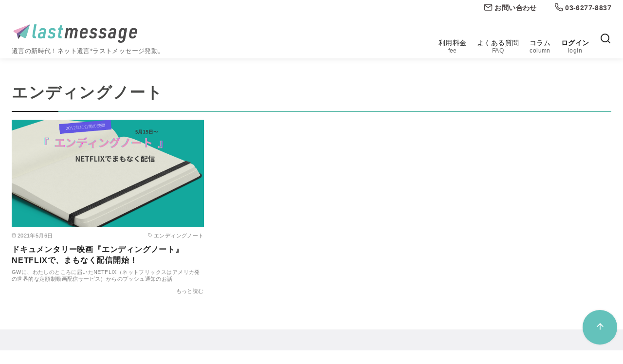

--- FILE ---
content_type: text/html; charset=UTF-8
request_url: https://www.lastmessage.rip/tag/%E3%82%A8%E3%83%B3%E3%83%87%E3%82%A3%E3%83%B3%E3%82%B0%E3%83%8E%E3%83%BC%E3%83%88
body_size: 23906
content:
<!DOCTYPE html>
<html lang="ja">
<head >
	<meta charset="UTF-8">
	<meta name="viewport" content="width=device-width, initial-scale=1.0">
	<meta http-equiv="X-UA-Compatible" content="IE=edge">
	<meta name="format-detection" content="telephone=no"/>
	<title>エンディングノート &#8211; lastmessage（ラストメッセージ）</title>
<meta name='robots' content='max-image-preview:large' />
	<style>img:is([sizes="auto" i], [sizes^="auto," i]) { contain-intrinsic-size: 3000px 1500px }</style>
		    <script>
	        var ajaxurl = "https://www.lastmessage.rip/wp-admin/admin-ajax.php";
	    </script>
	<link rel='dns-prefetch' href='//www.googletagmanager.com' />
<link rel="alternate" type="application/rss+xml" title="lastmessage（ラストメッセージ） &raquo; フィード" href="https://www.lastmessage.rip/feed" />
<link rel="alternate" type="application/rss+xml" title="lastmessage（ラストメッセージ） &raquo; コメントフィード" href="https://www.lastmessage.rip/comments/feed" />
<link rel="alternate" type="application/rss+xml" title="lastmessage（ラストメッセージ） &raquo; エンディングノート タグのフィード" href="https://www.lastmessage.rip/tag/%e3%82%a8%e3%83%b3%e3%83%87%e3%82%a3%e3%83%b3%e3%82%b0%e3%83%8e%e3%83%bc%e3%83%88/feed" />
<link rel='stylesheet' id='ystdtb-block-style-extension-css' href='https://www.lastmessage.rip/wp-content/plugins/ystandard-toolbox/css/blocks/extension/block.css?ver=1766372709' type='text/css' media='all' />
<style id='wp-emoji-styles-inline-css' type='text/css'>

	img.wp-smiley, img.emoji {
		display: inline !important;
		border: none !important;
		box-shadow: none !important;
		height: 1em !important;
		width: 1em !important;
		margin: 0 0.07em !important;
		vertical-align: -0.1em !important;
		background: none !important;
		padding: 0 !important;
	}
</style>
<link rel='stylesheet' id='wp-block-library-css' href='https://www.lastmessage.rip/wp-includes/css/dist/block-library/style.min.css?ver=6.8.3' type='text/css' media='all' />
<style id='safe-svg-svg-icon-style-inline-css' type='text/css'>
.safe-svg-cover{text-align:center}.safe-svg-cover .safe-svg-inside{display:inline-block;max-width:100%}.safe-svg-cover svg{fill:currentColor;height:100%;max-height:100%;max-width:100%;width:100%}

</style>
<link rel='stylesheet' id='ystdb-balloon-style-css' href='https://www.lastmessage.rip/wp-content/plugins/ystandard-blocks/build/blocks/balloon/style-index.css?ver=1766372708' type='text/css' media='all' />
<link rel='stylesheet' id='ystdb-column-style-css' href='https://www.lastmessage.rip/wp-content/plugins/ystandard-blocks/build/blocks/column/style-index.css?ver=1766372708' type='text/css' media='all' />
<link rel='stylesheet' id='ystdb-columns-style-css' href='https://www.lastmessage.rip/wp-content/plugins/ystandard-blocks/build/blocks/columns/style-index.css?ver=1766372708' type='text/css' media='all' />
<style id='ystdb-conditional-group-block-style-inline-css' type='text/css'>
@media(max-width:599px){.ystdb-conditional-group.ystdb-hide--sp{display:none!important}}@media(min-width:600px)and (max-width:1024px){.ystdb-conditional-group.ystdb-hide--md{display:none!important}}@media(min-width:1025px){.ystdb-conditional-group.ystdb-hide--lg{display:none!important}}

</style>
<style id='ystdb-heading-style-inline-css' type='text/css'>
.ystdb-heading{position:relative}@media(max-width:599px){.ystdb-heading.ys-is-font-responsive .ystdb-heading__text{font-size:var(--ys-font-mobile)}}@media(min-width:600px)and (max-width:1024px){.ystdb-heading.ys-is-font-responsive .ystdb-heading__text{font-size:var(--ys-font-tablet)}}@media(min-width:1025px){.ystdb-heading.ys-is-font-responsive .ystdb-heading__text{font-size:var(--ys-font-desktop)}}.ystdb-heading .ystdb-heading__text.is-clear-style:not([class*=is-style-ystdtb]){position:relative;margin:0;padding:0;border:0;background:none;box-shadow:none;font-weight:400}.ystdb-heading .ystdb-heading__text.is-clear-style:not([class*=is-style-ystdtb]):after,.ystdb-heading .ystdb-heading__text.is-clear-style:not([class*=is-style-ystdtb]):before{display:none}.ystdb-heading .ystdb-heading__text.is-clear-style:not([class*=is-style-ystdtb]):not(.has-text-color){color:inherit}.ystdb-heading__container p{margin:0}.ystdb-heading__subtext{display:block;line-height:1.2}.ystdb-heading__subtext:before{content:attr(data-text);speak:none}.ystdb-heading__subtext:not(.has-font-size){font-size:14px}.ystdb-heading__subtext:not(.has-color){color:var(--font-gray)}@media(max-width:599px){.ystdb-heading__subtext.ys-is-font-responsive{font-size:var(--ys-font-mobile)}}@media(min-width:600px)and (max-width:1024px){.ystdb-heading__subtext.ys-is-font-responsive{font-size:var(--ys-font-tablet)}}@media(min-width:1025px){.ystdb-heading__subtext.ys-is-font-responsive{font-size:var(--ys-font-desktop)}}.has-text-color .ystdb-heading__subtext:not(.has-color){color:currentcolor}.ystdb-heading__line{display:block}.has-text-align-left .ystdb-heading__line{margin-right:auto}.has-text-align-center .ystdb-heading__line{margin-right:auto;margin-left:auto}.has-text-align-right .ystdb-heading__line{margin-left:auto}.ystdb-heading__line+.ystdb-heading__text{margin-top:0}:where(body:not(.ystandard)) .ystdb-heading__subtext:not(.has-color){color:var(--ystdb--text-color--gray,#757575)}

</style>
<link rel='stylesheet' id='ystdb-svg-button-link-style-css' href='https://www.lastmessage.rip/wp-content/plugins/ystandard-blocks/build/blocks/svg-button-link/style-index.css?ver=1766372708' type='text/css' media='all' />
<link rel='stylesheet' id='ystdb-svg-button-style-css' href='https://www.lastmessage.rip/wp-content/plugins/ystandard-blocks/build/blocks/svg-button/style-index.css?ver=1766372708' type='text/css' media='all' />
<link rel='stylesheet' id='ystdb-block-style-card-css' href='https://www.lastmessage.rip/wp-content/plugins/ystandard-blocks/css/blocks/card/block.css?ver=1766372708' type='text/css' media='all' />
<link rel='stylesheet' id='ystdtb-block-style-description-list-css' href='https://www.lastmessage.rip/wp-content/plugins/ystandard-toolbox/css/blocks/description-list/block.css?ver=1766372709' type='text/css' media='all' />
<link rel='stylesheet' id='ystdb-custom-button-style-css' href='https://www.lastmessage.rip/wp-content/plugins/ystandard-blocks/build/blocks/button/style-index.css?ver=1766372708' type='text/css' media='all' />
<style id='ystdb-custom-heading-style-inline-css' type='text/css'>
.ystdb-custom-heading:where(.is-clear-style:not([class*=is-style-ystdtb])){position:relative;margin:0;padding:0;border:0;background:none;box-shadow:none;font-weight:400}.ystdb-custom-heading:where(.is-clear-style:not([class*=is-style-ystdtb])):after,.ystdb-custom-heading:where(.is-clear-style:not([class*=is-style-ystdtb])):before{display:none}.ystdb-custom-heading:where(.is-clear-style:not([class*=is-style-ystdtb])):where(:not(.has-text-color)){color:inherit}

</style>
<style id='ystdb-svg-icon-style-inline-css' type='text/css'>
.ystdb-icon.is-size--2 svg{width:2em;height:2em}.ystdb-icon.is-size--5 svg{width:5em;height:5em}.ystdb-icon svg[fill=none]{fill:none}.ystdb-icon svg[fill=currentColor]{fill:currentcolor}.ystdb-icon svg[stroke=none]{stroke:none}.ystdb-icon svg[stroke=currentColor]{stroke:currentcolor}.ystdb-icon:where(.has-text-align-left){text-align:left}.ystdb-icon:where(.has-text-align-center){text-align:center}.ystdb-icon:where(.has-text-align-right){text-align:right}.ystdb-icon :where(.sns-icon){color:currentcolor;fill:currentcolor}.ystdb-icon .ys-icon{display:inline-flex;flex-shrink:0;line-height:1}.ystdb-icon__wrap{display:inline-flex;align-items:center;justify-content:center}.ystdb-icon__wrap:where(.has-background){padding:1rem}.ystdb-icon__wrap:where(.ystdb-icon__link){text-decoration:none}.ystdb-icon__wrap:where(.ystdb-icon__link):where(:not(.has-text-color)){color:currentcolor}@media(hover:hover){.ystdb-icon__wrap:where(.ystdb-icon__link):where(:not(.has-text-color)):hover{color:currentcolor}}.ystdb-icon__wrap.has-icon-size :where(.ys-icon) svg{width:1em;height:1em}:where(body:not(.ystandard) .ystdb-icon) .ys-icon{display:inline-flex;flex-shrink:0;line-height:1}:where(body:not(.ystandard) .ystdb-icon) .ys-icon svg{width:1em;height:1em;vertical-align:-.25em}

</style>
<style id='ystdb-custom-button-block-responsive-inline-css' type='text/css'>
@media (min-width:1024px) {.ystdb-custom-button__link:where([style*="--ystdb--desktop--button--font-size"]){font-size:var(--ystdb--desktop--button--font-size) !important;}.ystdb-custom-button__link:where([style*="--ystdb--desktop--button--width"]){width:var(--ystdb--desktop--button--width) !important;}.ystdb-custom-button__link:where([style*="--ystdb--desktop--button--padding-top"]){padding-top:var(--ystdb--desktop--button--padding-top) !important;}.ystdb-custom-button__link:where([style*="--ystdb--desktop--button--padding-right"]){padding-right:var(--ystdb--desktop--button--padding-right) !important;}.ystdb-custom-button__link:where([style*="--ystdb--desktop--button--padding-bottom"]){padding-bottom:var(--ystdb--desktop--button--padding-bottom) !important;}.ystdb-custom-button__link:where([style*="--ystdb--desktop--button--padding-left"]){padding-left:var(--ystdb--desktop--button--padding-left) !important;}}@media (min-width:640px) AND (max-width:1023.9px) {.ystdb-custom-button__link:where([style*="--ystdb--tablet--button--font-size"]){font-size:var(--ystdb--tablet--button--font-size) !important;}.ystdb-custom-button__link:where([style*="--ystdb--tablet--button--width"]){width:var(--ystdb--tablet--button--width) !important;}.ystdb-custom-button__link:where([style*="--ystdb--tablet--button--padding-top"]){padding-top:var(--ystdb--tablet--button--padding-top) !important;}.ystdb-custom-button__link:where([style*="--ystdb--tablet--button--padding-right"]){padding-right:var(--ystdb--tablet--button--padding-right) !important;}.ystdb-custom-button__link:where([style*="--ystdb--tablet--button--padding-bottom"]){padding-bottom:var(--ystdb--tablet--button--padding-bottom) !important;}.ystdb-custom-button__link:where([style*="--ystdb--tablet--button--padding-left"]){padding-left:var(--ystdb--tablet--button--padding-left) !important;}}@media (max-width:639.9px) {.ystdb-custom-button__link:where([style*="--ystdb--mobile--button--font-size"]){font-size:var(--ystdb--mobile--button--font-size) !important;}.ystdb-custom-button__link:where([style*="--ystdb--mobile--button--width"]){width:var(--ystdb--mobile--button--width) !important;}.ystdb-custom-button__link:where([style*="--ystdb--mobile--button--padding-top"]){padding-top:var(--ystdb--mobile--button--padding-top) !important;}.ystdb-custom-button__link:where([style*="--ystdb--mobile--button--padding-right"]){padding-right:var(--ystdb--mobile--button--padding-right) !important;}.ystdb-custom-button__link:where([style*="--ystdb--mobile--button--padding-bottom"]){padding-bottom:var(--ystdb--mobile--button--padding-bottom) !important;}.ystdb-custom-button__link:where([style*="--ystdb--mobile--button--padding-left"]){padding-left:var(--ystdb--mobile--button--padding-left) !important;}}
</style>
<style id='ystdb-custom-heading-block-responsive-inline-css' type='text/css'>
@media (min-width:1024px) {.ystdb-custom-heading:where([style*="--ystdb--desktop--heading--font-size"]){font-size:var(--ystdb--desktop--heading--font-size) !important;}}@media (min-width:640px) AND (max-width:1023.9px) {.ystdb-custom-heading:where([style*="--ystdb--tablet--heading--font-size"]){font-size:var(--ystdb--tablet--heading--font-size) !important;}}@media (max-width:639.9px) {.ystdb-custom-heading:where([style*="--ystdb--mobile--heading--font-size"]){font-size:var(--ystdb--mobile--heading--font-size) !important;}}
</style>
<style id='ystdb-svg-icon-block-responsive-inline-css' type='text/css'>
@media (min-width:1024px) {.ystdb-icon__wrap:where([style*="--ystdb--desktop--icon--font-size"]){font-size:var(--ystdb--desktop--icon--font-size) !important;}.ystdb-icon__wrap:where([style*="--ystdb--desktop--icon--width"]){width:var(--ystdb--desktop--icon--width) !important;}.ystdb-icon__wrap:where([style*="--ystdb--desktop--icon--height"]){height:var(--ystdb--desktop--icon--height) !important;}.ystdb-icon__wrap:where([style*="--ystdb--desktop--icon--padding-top"]){padding-top:var(--ystdb--desktop--icon--padding-top) !important;}.ystdb-icon__wrap:where([style*="--ystdb--desktop--icon--padding-right"]){padding-right:var(--ystdb--desktop--icon--padding-right) !important;}.ystdb-icon__wrap:where([style*="--ystdb--desktop--icon--padding-bottom"]){padding-bottom:var(--ystdb--desktop--icon--padding-bottom) !important;}.ystdb-icon__wrap:where([style*="--ystdb--desktop--icon--padding-left"]){padding-left:var(--ystdb--desktop--icon--padding-left) !important;}}@media (min-width:640px) AND (max-width:1023.9px) {.ystdb-icon__wrap:where([style*="--ystdb--tablet--icon--font-size"]){font-size:var(--ystdb--tablet--icon--font-size) !important;}.ystdb-icon__wrap:where([style*="--ystdb--tablet--icon--width"]){width:var(--ystdb--tablet--icon--width) !important;}.ystdb-icon__wrap:where([style*="--ystdb--tablet--icon--height"]){height:var(--ystdb--tablet--icon--height) !important;}.ystdb-icon__wrap:where([style*="--ystdb--tablet--icon--padding-top"]){padding-top:var(--ystdb--tablet--icon--padding-top) !important;}.ystdb-icon__wrap:where([style*="--ystdb--tablet--icon--padding-right"]){padding-right:var(--ystdb--tablet--icon--padding-right) !important;}.ystdb-icon__wrap:where([style*="--ystdb--tablet--icon--padding-bottom"]){padding-bottom:var(--ystdb--tablet--icon--padding-bottom) !important;}.ystdb-icon__wrap:where([style*="--ystdb--tablet--icon--padding-left"]){padding-left:var(--ystdb--tablet--icon--padding-left) !important;}}@media (max-width:639.9px) {.ystdb-icon__wrap:where([style*="--ystdb--mobile--icon--font-size"]){font-size:var(--ystdb--mobile--icon--font-size) !important;}.ystdb-icon__wrap:where([style*="--ystdb--mobile--icon--width"]){width:var(--ystdb--mobile--icon--width) !important;}.ystdb-icon__wrap:where([style*="--ystdb--mobile--icon--height"]){height:var(--ystdb--mobile--icon--height) !important;}.ystdb-icon__wrap:where([style*="--ystdb--mobile--icon--padding-top"]){padding-top:var(--ystdb--mobile--icon--padding-top) !important;}.ystdb-icon__wrap:where([style*="--ystdb--mobile--icon--padding-right"]){padding-right:var(--ystdb--mobile--icon--padding-right) !important;}.ystdb-icon__wrap:where([style*="--ystdb--mobile--icon--padding-bottom"]){padding-bottom:var(--ystdb--mobile--icon--padding-bottom) !important;}.ystdb-icon__wrap:where([style*="--ystdb--mobile--icon--padding-left"]){padding-left:var(--ystdb--mobile--icon--padding-left) !important;}}
</style>
<style id='ystdb-svg-icon-legacy-style-inline-css' type='text/css'>

		.ystdb-icon__wrap :where(.ys-icon) {vertical-align: baseline;}
		.ystdb-icon__wrap svg {vertical-align: -.25em;}
		
</style>
<style id='ystd-core/accordion-child-inline-css' type='text/css'>
.wp-block-accordion-item{overflow:hidden;border:1px solid #bdc3c7}.wp-block-accordion-item>*{padding:1rem}.wp-block-accordion-item .wp-block-accordion-heading{margin-bottom:0}.wp-block-accordion-heading+:where(.wp-block-accordion-panel){margin-top:0;border-top:1px solid #bdc3c7}.wp-block-accordion-heading__toggle:hover .wp-block-accordion-heading__toggle-title{text-decoration:none}
</style>
<style id='ystd-core/archives-child-inline-css' type='text/css'>
.wp-block-archives,.wp-block-archives-list{margin-right:0;margin-left:0;padding:0;list-style:none}.wp-block-archives li,.wp-block-archives-list li{position:relative;border-bottom:1px solid var(--site-border-gray-light)}.wp-block-archives li:last-child,.wp-block-archives-list li:last-child{border-bottom:0}.wp-block-archives a,.wp-block-archives-list a{display:inline-block;padding:.75em .25em;color:currentColor;text-decoration:none}.wp-block-archives a:before,.wp-block-archives-list a:before{display:inline-block;width:.5em;height:.5em;margin-right:.75em;margin-bottom:.1em;transform:rotate(-45deg);border-right:1px solid;border-bottom:1px solid;content:"";transition:margin .3s}.wp-block-archives a:after,.wp-block-archives-list a:after{position:absolute;top:0;left:0;width:100%;height:100%;content:""}.wp-block-archives a:hover:before,.wp-block-archives-list a:hover:before{margin-right:1em}ul.wp-block-archives,ul.wp-block-archives-list{padding-left:0}
</style>
<style id='ystd-core/button-child-inline-css' type='text/css'>
.wp-block-button,.wp-block-button__link{color:var(--ystd-button-text-color)}.wp-block-button__link{display:var(--ystd-button-display);padding:var(--ystd-button-padding);border-radius:var(--ystd-button-border-radius);background-color:var(--ystd-button-background-color);font-size:var(--ystd-button-font-size);text-decoration:none;transition:all .3s}.wp-block-button__link:hover{box-shadow:var(--ystd-button-box-shadow);color:var(--ystd-button-hover-text-color)}.wp-block-button__link svg{width:1.25em;height:1.25em}:where(.wp-block-button.is-style-outline){color:var(--ystd-button-background-color);--ystd-button-text-color:var(--ystd-button-background-color)}:where(.wp-block-button.is-style-outline) .wp-block-button__link{--ystd-button-border-color:currentColor;border:var(--ystd-button-border-width) var(--ystd-button-border-style) var(--ystd-button-border-color);background-color:initial;color:var(--ystd-button-background-color)}
</style>
<style id='ystd-core/calendar-child-inline-css' type='text/css'>
.wp-calendar-table thead th{text-align:center}.wp-calendar-nav{display:flex;border-right:1px solid #e2e4e7;border-bottom:1px solid #e2e4e7;border-left:1px solid #e2e4e7}.wp-calendar-nav>*{padding:4px .5em}.wp-calendar-nav .pad{margin:0 auto}.wp-calendar-nav-prev{margin-right:auto}.wp-calendar-nav-next{margin-left:auto}
</style>
<link rel='stylesheet' id='ystd-core/categories-child-css' href='https://www.lastmessage.rip/wp-content/themes/ystandard/css/block-styles/core__categories/categories.css?ver=1766372771' type='text/css' media='all' />
<style id='ystd-core/code-child-inline-css' type='text/css'>
.wp-block-code{box-sizing:border-box;padding:1rem;overflow:auto;background-color:var(--site-bg-light-gray);line-height:1.4;font-family:var(--font-family-code)}.editor-styles-wrapper .wp-block-code{border:0;border-radius:0}
</style>
<style id='ystd-core/column-child-inline-css' type='text/css'>
.wp-block-column{--ystd-column-item-gap:1em}.wp-block-column>*{margin-top:var(--ystd-column-item-gap);margin-bottom:0}.wp-block-column>:first-child{margin-top:0}
</style>
<style id='ystd-core/columns-child-inline-css' type='text/css'>
.wp-block-columns.is-not-stacked-on-mobile>.wp-block-column:not(:first-child){margin:0}.wp-block-columns{gap:var(--ystd-block-gap)}
</style>
<style id='ystd-core/cover-child-inline-css' type='text/css'>
.wp-block-cover+.wp-block-cover{margin-top:0}.wp-block-cover.wp-block{margin-bottom:0}.wp-block-cover .wp-block-cover__inner-container,.wp-block-cover-image .wp-block-cover__inner-container{width:100%}
</style>
<style id='ystd-core/details-child-inline-css' type='text/css'>
.wp-block-details{--wp--style--block-gap:1em}
</style>
<style id='ystd-core/embed-child-inline-css' type='text/css'>
.wp-embed-responsive .wp-block-embed.wp-block-embed-spotify .wp-block-embed__wrapper:before{padding-top:29.5%}.wp-embed-responsive .wp-embed-aspect-3-1 .wp-block-embed__wrapper:before{padding-top:33.33%}.wp-embed-responsive .wp-embed-aspect-2-1 .wp-block-embed__wrapper:before{padding-top:50%}
</style>
<style id='ystd-core/file-child-inline-css' type='text/css'>
.wp-block-file{display:flex;flex-wrap:wrap;align-items:center;gap:.5em 1em}.wp-block-file a{display:inline-block;word-break:break-all}.wp-block-file .wp-block-file__button{display:var(--ystd-button-display);padding:var(--ystd-button-padding);border-radius:var(--ystd-button-border-radius);background-color:var(--ystd-button-background-color);color:var(--ystd-button-text-color);font-size:var(--ystd-button-font-size);text-decoration:none}.wp-block-file .wp-block-file__button:hover{box-shadow:4px 4px 8px rgba(0,0,0,.15)}.wp-block-file *+a.wp-block-file__button{margin-right:0;margin-left:0}.wp-block-file .wp-block-file__button,.wp-block-file a.wp-block-file__button:active,.wp-block-file a.wp-block-file__button:focus,.wp-block-file a.wp-block-file__button:hover,.wp-block-file a.wp-block-file__button:visited{background-color:var(--ystd-button-background-color);color:var(--ystd-button-text-color)}.wp-block-file .wp-block-file__content-wrapper{display:flex;flex-wrap:wrap;align-items:center;gap:.5em 1em}.wp-block-file .wp-block-file__button-richtext-wrapper{margin-left:0}
</style>
<style id='ystd-core/gallery-child-inline-css' type='text/css'>
@media (max-width:599px){.wp-block-gallery.is-style-stacked-on-mobile.has-nested-images figure.wp-block-image:not(#individual-image){width:100%}}.blocks-gallery-grid,.wp-block-gallery{display:flex;flex-wrap:wrap}.blocks-gallery-grid.has-background,.wp-block-gallery.has-background{padding:.5em}.blocks-gallery-grid .blocks-gallery-caption,.wp-block-gallery .blocks-gallery-caption{width:100%;padding-top:0;font-style:normal;font-size:.8em}body:not(.has-sidebar) .wp-block-gallery.alignwide{padding-right:0;padding-left:0}
</style>
<style id='ystd-core/group-child-inline-css' type='text/css'>
.wp-block-group.has-background{padding-top:1.5em;padding-bottom:1.5em}.wp-block-group.has-background:not(.alignfull):not(.alignwide){padding-right:1.5em;padding-left:1.5em}.wp-block-group.alignfull+.wp-block-group.alignfull{margin-top:0}.wp-block-group>*,.wp-block-group__inner-container>*{margin-top:0;margin-bottom:0}.wp-block-group>*+*,.wp-block-group__inner-container>*+*{margin-top:var(--ystd-layout-gap)}
</style>
<style id='ystd-core/image-child-inline-css' type='text/css'>
.wp-block-image{margin-bottom:0}.wp-block-image figcaption{margin:0;padding:0 .5em .5em;font-style:normal;font-size:.8em}.wp-block-image.alignfull img{display:block}.wp-block-image.alignfull+.wp-block-image.alignfull{margin-top:0}@media (min-width:1px){.has-sidebar .site-content .wp-block-image.alignfull,.has-sidebar .site-content .wp-block-image.alignwide,body .wp-block-image.alignfull,body .wp-block-image.alignwide{padding-right:0;padding-left:0}}
</style>
<style id='ystd-core/latest-comments-child-inline-css' type='text/css'>
.wp-block-latest-comments{margin-left:0;padding-left:0;list-style:none}.wp-block-latest-comments .wp-block-latest-comments__comment{line-height:1.5}.wp-block-latest-comments__comment{display:flex;align-items:flex-start;margin-top:2em}.wp-block-latest-comments__comment:first-child{margin-top:1em}.wp-block-latest-comments__comment article{flex-grow:1}.wp-block-latest-comments__comment{padding:1em;border:1px solid #eeeeee}.wp-block-latest-comments__comment .wp-block-latest-comments__comment-excerpt>*{margin:1em 0 0}.wp-block-latest-comments__comment .wp-block-latest-comments__comment-excerpt>:first-child{margin-top:0}.wp-block-latest-comments__comment-avatar{min-width:42px;margin-right:1em;border-radius:50%}.wp-block-latest-comments__comment-author{color:#222222;font-style:normal}.wp-block-latest-comments__comment-date{margin-left:.5em;font-size:.8em}.wp-block-latest-comments__comment-excerpt{margin-top:.5em;padding-top:.5em;border-top:1px solid #eeeeee}.has-avatars .wp-block-latest-comments__comment .wp-block-latest-comments__comment-excerpt,.has-avatars .wp-block-latest-comments__comment .wp-block-latest-comments__comment-meta{margin-left:0}
</style>
<style id='ystd-core/latest-posts-child-inline-css' type='text/css'>
.wp-block-latest-posts.wp-block-latest-posts__list{padding:0}.wp-block-latest-posts.wp-block-latest-posts__list a{text-decoration:none}.wp-block-latest-posts.wp-block-latest-posts__list li{padding:.5em 0;overflow:hidden;border-bottom:1px solid #eeeeee}.wp-block-latest-posts.wp-block-latest-posts__list time{margin-top:.25em}.wp-block-latest-posts.wp-block-latest-posts__list .wp-block-latest-posts__post-excerpt{margin-top:.25em;overflow:hidden;color:#656565;font-size:.8em;line-height:1.5}.wp-block-latest-posts.wp-block-latest-posts__list .wp-block-latest-posts__featured-image{margin-top:1em;margin-bottom:.5em}.wp-block-latest-posts.wp-block-latest-posts__list.has-dates.is-one-line li{display:flex;align-items:flex-start}.wp-block-latest-posts.wp-block-latest-posts__list.has-dates.is-one-line time{order:1;margin-top:.25em;margin-right:1em}.wp-block-latest-posts.wp-block-latest-posts__list.has-dates.is-one-line a{flex-grow:1;order:2}.wp-block-latest-posts.wp-block-latest-posts__list.has-dates.is-one-line .wp-block-latest-posts__post-excerpt{order:3;max-width:30%;margin:0 0 0 .5em}.wp-block-latest-posts.wp-block-latest-posts__list.is-grid .wp-block-latest-posts__featured-image{margin-top:0}.wp-block-latest-posts.wp-block-latest-posts__list.is-grid a{display:block;color:currentColor;font-weight:700;line-height:1.4}.wp-block-latest-posts.wp-block-latest-posts__list .wp-block-latest-posts__featured-image.alignleft+a,.wp-block-latest-posts.wp-block-latest-posts__list .wp-block-latest-posts__featured-image.alignright+a{display:block;margin-top:1em}
</style>
<style id='ystd-core/media-text-child-inline-css' type='text/css'>
.wp-block-media-text .wp-block-media-text__content{padding:1em}@media (min-width:600px){.wp-block-media-text .wp-block-media-text__content{padding:0 2em}}.wp-block-media-text:not(.has-media-on-the-right) .wp-block-media-text__content{padding-right:0}.wp-block-media-text.has-media-on-the-right .wp-block-media-text__content{padding-left:0}.wp-block-media-text.has-background .wp-block-media-text__content{padding:1em}@media (min-width:600px){.wp-block-media-text.has-background .wp-block-media-text__content{padding:1em 2em}}.wp-block-media-text+.wp-block-media-text{margin-top:0}@media (max-width:600px){.wp-block-media-text.is-stacked-on-mobile.has-media-on-the-right .wp-block-media-text__media{grid-row:1;grid-column:1}.wp-block-media-text.is-stacked-on-mobile.has-media-on-the-right .wp-block-media-text__content{grid-row:2;grid-column:1}.wp-block-media-text.is-stacked-on-mobile:not(.has-background) .wp-block-media-text__content{padding:1em 0}}.wp-block-media-text__content{--ystd-media-text-item-gap:1em}.wp-block-media-text__content>*{margin-top:var(--ystd-media-text-item-gap);margin-bottom:0}.wp-block-media-text__content>:first-child{margin-top:0}
</style>
<style id='ystd-core/paragraph-child-inline-css' type='text/css'>
body p.has-background{padding:1em 1.5em}body .has-drop-cap:not(:focus):first-letter{margin-right:.05em;font-weight:400;font-size:3em;line-height:1;text-transform:uppercase;vertical-align:1em}
</style>
<style id='ystd-core/pullquote-child-inline-css' type='text/css'>
.wp-block-pullquote blockquote{border:0;background:none}.wp-block-pullquote blockquote:before{content:""}.wp-block-pullquote cite{font-style:normal}.wp-block-pullquote cite:before{display:none}
</style>
<style id='ystd-core/quote-child-inline-css' type='text/css'>
@charset "UTF-8";.wp-block-quote.is-large,.wp-block-quote.is-style-large{margin-top:1.5em;padding:1.5em 1em 1.5em 2.5em}.wp-block-quote.is-style-plain{border:0}.wp-block-quote{position:relative;padding:1.5em 1em 1.5em 2.5em;border:0;border-left:1px solid var(--site-border-gray);background-color:rgba(241,241,243,.5);font-size:.95em}.wp-block-quote:before{position:absolute;top:.5rem;left:.5rem;content:"“";font-size:4em;line-height:1;font-family:sans-serif;opacity:.08}
</style>
<style id='ystd-core/search-child-inline-css' type='text/css'>
.wp-block-search .wp-block-search__label{font-weight:400;font-size:.9em}.wp-block-search .wp-block-search__input{width:auto;max-width:none;border:1px solid var(--form-border-gray);border-radius:0}.wp-block-search .wp-block-search__button{-webkit-appearance:none;padding:.5em 1em;border:1px solid var(--form-border-gray);border-radius:0;background-color:initial;color:var(--form-text);font-size:.8em;line-height:1}.wp-block-search .wp-block-search__button:hover{box-shadow:none}.wp-block-search .wp-block-search__button.has-icon{padding-top:0;padding-bottom:0;font-size:1em}.wp-block-search .wp-block-search__button.has-icon svg{display:block;fill:currentColor;vertical-align:middle}.wp-block-search.wp-block-search__button-inside .wp-block-search__inside-wrapper{border:0}.wp-block-search.wp-block-search__button-inside .wp-block-search__inside-wrapper .wp-block-search__input{padding:.5em;border:1px solid var(--form-border-gray)}.wp-block-search.wp-block-search__button-inside .wp-block-search__inside-wrapper .wp-block-search__button{margin-left:0;padding:.5em 1em;border-left:0}.wp-block-search.wp-block-search__button-inside .wp-block-search__inside-wrapper .wp-block-search__button.has-icon{padding-top:.25em;padding-bottom:.25em}
</style>
<style id='ystd-core/separator-child-inline-css' type='text/css'>
.wp-block-separator{width:100px;padding:0;clear:both;border-top:1px solid;border-bottom:1px solid;opacity:.8}.wp-block-separator.has-background:not(.is-style-dots){height:0;border-bottom:1px solid}.wp-block-separator.is-style-dots{width:auto;border:0}.wp-block-separator.is-style-dots:before{font-weight:700;font-size:1.8em;line-height:1}.wp-block-separator.is-style-wide{width:auto;border-top-width:1px;border-bottom-width:1px}
</style>
<style id='ystd-core/spacer-child-inline-css' type='text/css'>
.entry-content .wp-block-spacer,.wp-block-spacer{margin-top:0;margin-bottom:0}.entry-content .wp-block-spacer+*,.wp-block-spacer+*{margin-top:0}
</style>
<style id='ystd-core/table-child-inline-css' type='text/css'>
.wp-block-table thead{border-bottom:0}.wp-block-table tfoot{border-top:0}.wp-block-table.is-style-stripes table,.wp-block-table.is-style-stripes tr{border-color:transparent}
</style>
<style id='ystd-core/tag-cloud-child-inline-css' type='text/css'>
.wp-block-tag-cloud{display:flex;flex-wrap:wrap;gap:.5em;color:var(--tagcloud-text);font-size:.8em}.wp-block-tag-cloud a{display:block;margin:0;padding:.25em 1em;background-color:var(--tagcloud-bg);color:currentColor;letter-spacing:.025em;text-decoration:none}.wp-block-tag-cloud a:before{margin-right:.25em;content:var(--tagcloud-icon);font-family:SFMono-Regular,Menlo,Monaco,Consolas,monospace}.wp-block-tag-cloud a:hover{opacity:.8}.wp-block-tag-cloud.alignleft,.wp-block-tag-cloud.alignright{margin-right:0;margin-left:0;float:none}.wp-block-tag-cloud.alignleft{justify-content:flex-start}.wp-block-tag-cloud.aligncenter{justify-content:center}.wp-block-tag-cloud.alignright{justify-content:flex-end}.wp-block-tag-cloud.is-style-outline a{padding:.25em 1em;border-color:currentColor;background:transparent}
</style>
<style id='ystd-core/verse-child-inline-css' type='text/css'>
.wp-block-verse{padding:0;background-color:initial}
</style>
<style id='ystd-core/video-child-inline-css' type='text/css'>
@media (min-width:1025px){body:not(.has-sidebar) .wp-block-video.alignfull{padding-right:0;padding-left:0}body:not(.has-sidebar) .wp-block-video.alignfull video{display:block;width:100%}}
</style>
<style id='global-styles-inline-css' type='text/css'>
:root{--wp--preset--aspect-ratio--square: 1;--wp--preset--aspect-ratio--4-3: 4/3;--wp--preset--aspect-ratio--3-4: 3/4;--wp--preset--aspect-ratio--3-2: 3/2;--wp--preset--aspect-ratio--2-3: 2/3;--wp--preset--aspect-ratio--16-9: 16/9;--wp--preset--aspect-ratio--9-16: 9/16;--wp--preset--color--black: #000000;--wp--preset--color--cyan-bluish-gray: #abb8c3;--wp--preset--color--white: #ffffff;--wp--preset--color--pale-pink: #f78da7;--wp--preset--color--vivid-red: #cf2e2e;--wp--preset--color--luminous-vivid-orange: #ff6900;--wp--preset--color--luminous-vivid-amber: #fcb900;--wp--preset--color--light-green-cyan: #7bdcb5;--wp--preset--color--vivid-green-cyan: #00d084;--wp--preset--color--pale-cyan-blue: #8ed1fc;--wp--preset--color--vivid-cyan-blue: #0693e3;--wp--preset--color--vivid-purple: #9b51e0;--wp--preset--color--ys-blue: #07689f;--wp--preset--color--ys-light-blue: #ceecfd;--wp--preset--color--ys-red: #ae3b43;--wp--preset--color--ys-light-red: #f2d9db;--wp--preset--color--ys-green: #6ac0b1;--wp--preset--color--ys-light-green: #018080;--wp--preset--color--ys-yellow: #eeee22;--wp--preset--color--ys-light-yellow: #ffedcc;--wp--preset--color--ys-orange: #dc760a;--wp--preset--color--ys-light-orange: #fdebd8;--wp--preset--color--ys-purple: #766299;--wp--preset--color--ys-light-purple: #f6e3fd;--wp--preset--color--ys-gray: #4d4c4d;--wp--preset--color--ys-light-gray: #f1f1f3;--wp--preset--color--ys-black: #222222;--wp--preset--color--ys-white: #ffffff;--wp--preset--color--ys-user-1: #e19ab8;--wp--preset--color--ys-user-2: #678fad;--wp--preset--color--ys-user-3: #d1ca6a;--wp--preset--gradient--vivid-cyan-blue-to-vivid-purple: linear-gradient(135deg,rgba(6,147,227,1) 0%,rgb(155,81,224) 100%);--wp--preset--gradient--light-green-cyan-to-vivid-green-cyan: linear-gradient(135deg,rgb(122,220,180) 0%,rgb(0,208,130) 100%);--wp--preset--gradient--luminous-vivid-amber-to-luminous-vivid-orange: linear-gradient(135deg,rgba(252,185,0,1) 0%,rgba(255,105,0,1) 100%);--wp--preset--gradient--luminous-vivid-orange-to-vivid-red: linear-gradient(135deg,rgba(255,105,0,1) 0%,rgb(207,46,46) 100%);--wp--preset--gradient--very-light-gray-to-cyan-bluish-gray: linear-gradient(135deg,rgb(238,238,238) 0%,rgb(169,184,195) 100%);--wp--preset--gradient--cool-to-warm-spectrum: linear-gradient(135deg,rgb(74,234,220) 0%,rgb(151,120,209) 20%,rgb(207,42,186) 40%,rgb(238,44,130) 60%,rgb(251,105,98) 80%,rgb(254,248,76) 100%);--wp--preset--gradient--blush-light-purple: linear-gradient(135deg,rgb(255,206,236) 0%,rgb(152,150,240) 100%);--wp--preset--gradient--blush-bordeaux: linear-gradient(135deg,rgb(254,205,165) 0%,rgb(254,45,45) 50%,rgb(107,0,62) 100%);--wp--preset--gradient--luminous-dusk: linear-gradient(135deg,rgb(255,203,112) 0%,rgb(199,81,192) 50%,rgb(65,88,208) 100%);--wp--preset--gradient--pale-ocean: linear-gradient(135deg,rgb(255,245,203) 0%,rgb(182,227,212) 50%,rgb(51,167,181) 100%);--wp--preset--gradient--electric-grass: linear-gradient(135deg,rgb(202,248,128) 0%,rgb(113,206,126) 100%);--wp--preset--gradient--midnight: linear-gradient(135deg,rgb(2,3,129) 0%,rgb(40,116,252) 100%);--wp--preset--font-size--small: 14px;--wp--preset--font-size--medium: 18px;--wp--preset--font-size--large: 20px;--wp--preset--font-size--x-large: 22px;--wp--preset--font-size--x-small: 12px;--wp--preset--font-size--normal: 16px;--wp--preset--font-size--xx-large: 26px;--wp--preset--spacing--20: 0.44rem;--wp--preset--spacing--30: 0.67rem;--wp--preset--spacing--40: 1rem;--wp--preset--spacing--50: 1.5rem;--wp--preset--spacing--60: 2.25rem;--wp--preset--spacing--70: 3.38rem;--wp--preset--spacing--80: 5.06rem;--wp--preset--shadow--natural: 6px 6px 9px rgba(0, 0, 0, 0.2);--wp--preset--shadow--deep: 12px 12px 50px rgba(0, 0, 0, 0.4);--wp--preset--shadow--sharp: 6px 6px 0px rgba(0, 0, 0, 0.2);--wp--preset--shadow--outlined: 6px 6px 0px -3px rgba(255, 255, 255, 1), 6px 6px rgba(0, 0, 0, 1);--wp--preset--shadow--crisp: 6px 6px 0px rgba(0, 0, 0, 1);}:root :where(.is-layout-flow) > :first-child{margin-block-start: 0;}:root :where(.is-layout-flow) > :last-child{margin-block-end: 0;}:root :where(.is-layout-flow) > *{margin-block-start: 24px;margin-block-end: 0;}:root :where(.is-layout-constrained) > :first-child{margin-block-start: 0;}:root :where(.is-layout-constrained) > :last-child{margin-block-end: 0;}:root :where(.is-layout-constrained) > *{margin-block-start: 24px;margin-block-end: 0;}:root :where(.is-layout-flex){gap: 24px;}:root :where(.is-layout-grid){gap: 24px;}body .is-layout-flex{display: flex;}.is-layout-flex{flex-wrap: wrap;align-items: center;}.is-layout-flex > :is(*, div){margin: 0;}body .is-layout-grid{display: grid;}.is-layout-grid > :is(*, div){margin: 0;}.has-black-color{color: var(--wp--preset--color--black) !important;}.has-cyan-bluish-gray-color{color: var(--wp--preset--color--cyan-bluish-gray) !important;}.has-white-color{color: var(--wp--preset--color--white) !important;}.has-pale-pink-color{color: var(--wp--preset--color--pale-pink) !important;}.has-vivid-red-color{color: var(--wp--preset--color--vivid-red) !important;}.has-luminous-vivid-orange-color{color: var(--wp--preset--color--luminous-vivid-orange) !important;}.has-luminous-vivid-amber-color{color: var(--wp--preset--color--luminous-vivid-amber) !important;}.has-light-green-cyan-color{color: var(--wp--preset--color--light-green-cyan) !important;}.has-vivid-green-cyan-color{color: var(--wp--preset--color--vivid-green-cyan) !important;}.has-pale-cyan-blue-color{color: var(--wp--preset--color--pale-cyan-blue) !important;}.has-vivid-cyan-blue-color{color: var(--wp--preset--color--vivid-cyan-blue) !important;}.has-vivid-purple-color{color: var(--wp--preset--color--vivid-purple) !important;}.has-ys-blue-color{color: var(--wp--preset--color--ys-blue) !important;}.has-ys-light-blue-color{color: var(--wp--preset--color--ys-light-blue) !important;}.has-ys-red-color{color: var(--wp--preset--color--ys-red) !important;}.has-ys-light-red-color{color: var(--wp--preset--color--ys-light-red) !important;}.has-ys-green-color{color: var(--wp--preset--color--ys-green) !important;}.has-ys-light-green-color{color: var(--wp--preset--color--ys-light-green) !important;}.has-ys-yellow-color{color: var(--wp--preset--color--ys-yellow) !important;}.has-ys-light-yellow-color{color: var(--wp--preset--color--ys-light-yellow) !important;}.has-ys-orange-color{color: var(--wp--preset--color--ys-orange) !important;}.has-ys-light-orange-color{color: var(--wp--preset--color--ys-light-orange) !important;}.has-ys-purple-color{color: var(--wp--preset--color--ys-purple) !important;}.has-ys-light-purple-color{color: var(--wp--preset--color--ys-light-purple) !important;}.has-ys-gray-color{color: var(--wp--preset--color--ys-gray) !important;}.has-ys-light-gray-color{color: var(--wp--preset--color--ys-light-gray) !important;}.has-ys-black-color{color: var(--wp--preset--color--ys-black) !important;}.has-ys-white-color{color: var(--wp--preset--color--ys-white) !important;}.has-ys-user-1-color{color: var(--wp--preset--color--ys-user-1) !important;}.has-ys-user-2-color{color: var(--wp--preset--color--ys-user-2) !important;}.has-ys-user-3-color{color: var(--wp--preset--color--ys-user-3) !important;}.has-black-background-color{background-color: var(--wp--preset--color--black) !important;}.has-cyan-bluish-gray-background-color{background-color: var(--wp--preset--color--cyan-bluish-gray) !important;}.has-white-background-color{background-color: var(--wp--preset--color--white) !important;}.has-pale-pink-background-color{background-color: var(--wp--preset--color--pale-pink) !important;}.has-vivid-red-background-color{background-color: var(--wp--preset--color--vivid-red) !important;}.has-luminous-vivid-orange-background-color{background-color: var(--wp--preset--color--luminous-vivid-orange) !important;}.has-luminous-vivid-amber-background-color{background-color: var(--wp--preset--color--luminous-vivid-amber) !important;}.has-light-green-cyan-background-color{background-color: var(--wp--preset--color--light-green-cyan) !important;}.has-vivid-green-cyan-background-color{background-color: var(--wp--preset--color--vivid-green-cyan) !important;}.has-pale-cyan-blue-background-color{background-color: var(--wp--preset--color--pale-cyan-blue) !important;}.has-vivid-cyan-blue-background-color{background-color: var(--wp--preset--color--vivid-cyan-blue) !important;}.has-vivid-purple-background-color{background-color: var(--wp--preset--color--vivid-purple) !important;}.has-ys-blue-background-color{background-color: var(--wp--preset--color--ys-blue) !important;}.has-ys-light-blue-background-color{background-color: var(--wp--preset--color--ys-light-blue) !important;}.has-ys-red-background-color{background-color: var(--wp--preset--color--ys-red) !important;}.has-ys-light-red-background-color{background-color: var(--wp--preset--color--ys-light-red) !important;}.has-ys-green-background-color{background-color: var(--wp--preset--color--ys-green) !important;}.has-ys-light-green-background-color{background-color: var(--wp--preset--color--ys-light-green) !important;}.has-ys-yellow-background-color{background-color: var(--wp--preset--color--ys-yellow) !important;}.has-ys-light-yellow-background-color{background-color: var(--wp--preset--color--ys-light-yellow) !important;}.has-ys-orange-background-color{background-color: var(--wp--preset--color--ys-orange) !important;}.has-ys-light-orange-background-color{background-color: var(--wp--preset--color--ys-light-orange) !important;}.has-ys-purple-background-color{background-color: var(--wp--preset--color--ys-purple) !important;}.has-ys-light-purple-background-color{background-color: var(--wp--preset--color--ys-light-purple) !important;}.has-ys-gray-background-color{background-color: var(--wp--preset--color--ys-gray) !important;}.has-ys-light-gray-background-color{background-color: var(--wp--preset--color--ys-light-gray) !important;}.has-ys-black-background-color{background-color: var(--wp--preset--color--ys-black) !important;}.has-ys-white-background-color{background-color: var(--wp--preset--color--ys-white) !important;}.has-ys-user-1-background-color{background-color: var(--wp--preset--color--ys-user-1) !important;}.has-ys-user-2-background-color{background-color: var(--wp--preset--color--ys-user-2) !important;}.has-ys-user-3-background-color{background-color: var(--wp--preset--color--ys-user-3) !important;}.has-black-border-color{border-color: var(--wp--preset--color--black) !important;}.has-cyan-bluish-gray-border-color{border-color: var(--wp--preset--color--cyan-bluish-gray) !important;}.has-white-border-color{border-color: var(--wp--preset--color--white) !important;}.has-pale-pink-border-color{border-color: var(--wp--preset--color--pale-pink) !important;}.has-vivid-red-border-color{border-color: var(--wp--preset--color--vivid-red) !important;}.has-luminous-vivid-orange-border-color{border-color: var(--wp--preset--color--luminous-vivid-orange) !important;}.has-luminous-vivid-amber-border-color{border-color: var(--wp--preset--color--luminous-vivid-amber) !important;}.has-light-green-cyan-border-color{border-color: var(--wp--preset--color--light-green-cyan) !important;}.has-vivid-green-cyan-border-color{border-color: var(--wp--preset--color--vivid-green-cyan) !important;}.has-pale-cyan-blue-border-color{border-color: var(--wp--preset--color--pale-cyan-blue) !important;}.has-vivid-cyan-blue-border-color{border-color: var(--wp--preset--color--vivid-cyan-blue) !important;}.has-vivid-purple-border-color{border-color: var(--wp--preset--color--vivid-purple) !important;}.has-ys-blue-border-color{border-color: var(--wp--preset--color--ys-blue) !important;}.has-ys-light-blue-border-color{border-color: var(--wp--preset--color--ys-light-blue) !important;}.has-ys-red-border-color{border-color: var(--wp--preset--color--ys-red) !important;}.has-ys-light-red-border-color{border-color: var(--wp--preset--color--ys-light-red) !important;}.has-ys-green-border-color{border-color: var(--wp--preset--color--ys-green) !important;}.has-ys-light-green-border-color{border-color: var(--wp--preset--color--ys-light-green) !important;}.has-ys-yellow-border-color{border-color: var(--wp--preset--color--ys-yellow) !important;}.has-ys-light-yellow-border-color{border-color: var(--wp--preset--color--ys-light-yellow) !important;}.has-ys-orange-border-color{border-color: var(--wp--preset--color--ys-orange) !important;}.has-ys-light-orange-border-color{border-color: var(--wp--preset--color--ys-light-orange) !important;}.has-ys-purple-border-color{border-color: var(--wp--preset--color--ys-purple) !important;}.has-ys-light-purple-border-color{border-color: var(--wp--preset--color--ys-light-purple) !important;}.has-ys-gray-border-color{border-color: var(--wp--preset--color--ys-gray) !important;}.has-ys-light-gray-border-color{border-color: var(--wp--preset--color--ys-light-gray) !important;}.has-ys-black-border-color{border-color: var(--wp--preset--color--ys-black) !important;}.has-ys-white-border-color{border-color: var(--wp--preset--color--ys-white) !important;}.has-ys-user-1-border-color{border-color: var(--wp--preset--color--ys-user-1) !important;}.has-ys-user-2-border-color{border-color: var(--wp--preset--color--ys-user-2) !important;}.has-ys-user-3-border-color{border-color: var(--wp--preset--color--ys-user-3) !important;}.has-vivid-cyan-blue-to-vivid-purple-gradient-background{background: var(--wp--preset--gradient--vivid-cyan-blue-to-vivid-purple) !important;}.has-light-green-cyan-to-vivid-green-cyan-gradient-background{background: var(--wp--preset--gradient--light-green-cyan-to-vivid-green-cyan) !important;}.has-luminous-vivid-amber-to-luminous-vivid-orange-gradient-background{background: var(--wp--preset--gradient--luminous-vivid-amber-to-luminous-vivid-orange) !important;}.has-luminous-vivid-orange-to-vivid-red-gradient-background{background: var(--wp--preset--gradient--luminous-vivid-orange-to-vivid-red) !important;}.has-very-light-gray-to-cyan-bluish-gray-gradient-background{background: var(--wp--preset--gradient--very-light-gray-to-cyan-bluish-gray) !important;}.has-cool-to-warm-spectrum-gradient-background{background: var(--wp--preset--gradient--cool-to-warm-spectrum) !important;}.has-blush-light-purple-gradient-background{background: var(--wp--preset--gradient--blush-light-purple) !important;}.has-blush-bordeaux-gradient-background{background: var(--wp--preset--gradient--blush-bordeaux) !important;}.has-luminous-dusk-gradient-background{background: var(--wp--preset--gradient--luminous-dusk) !important;}.has-pale-ocean-gradient-background{background: var(--wp--preset--gradient--pale-ocean) !important;}.has-electric-grass-gradient-background{background: var(--wp--preset--gradient--electric-grass) !important;}.has-midnight-gradient-background{background: var(--wp--preset--gradient--midnight) !important;}.has-small-font-size{font-size: var(--wp--preset--font-size--small) !important;}.has-medium-font-size{font-size: var(--wp--preset--font-size--medium) !important;}.has-large-font-size{font-size: var(--wp--preset--font-size--large) !important;}.has-x-large-font-size{font-size: var(--wp--preset--font-size--x-large) !important;}.has-x-small-font-size{font-size: var(--wp--preset--font-size--x-small) !important;}.has-normal-font-size{font-size: var(--wp--preset--font-size--normal) !important;}.has-xx-large-font-size{font-size: var(--wp--preset--font-size--xx-large) !important;}
:root :where(.wp-block-pullquote){font-size: 1.5em;line-height: 1.6;}
</style>
<link rel='stylesheet' id='contact-form-7-css' href='https://www.lastmessage.rip/wp-content/plugins/contact-form-7/includes/css/styles.css?ver=6.1.4' type='text/css' media='all' />
<link rel='stylesheet' id='lm-oem-css-css' href='https://www.lastmessage.rip/wp-content/plugins/lastmessage/css/oem-www.css?ver=6.8.3' type='text/css' media='all' />
<link rel='stylesheet' id='ystandard-css' href='https://www.lastmessage.rip/wp-content/themes/ystandard/css/ystandard.css?ver=1766372771' type='text/css' media='all' />
<style id='ystandard-custom-properties-inline-css' type='text/css'>
:root{ --breadcrumbs-text: #656565;--link-text: #018080;--link-text-hover: #6ac0b1;--font-gray: #838383;--footer-bg: #f1f1f3;--footer-text-gray: #a7a7a7;--footer-text: #222222;--sub-footer-bg: #f1f1f3;--sub-footer-text: #222222;--mobile-footer-bg: rgb(229,229,229,0.95);--mobile-footer-text: #222222;--site-cover: #ffffff;--header-bg: #ffffff;--header-text: #222222;--header-dscr: #656565;--header-shadow: 0 0 12px rgba(0,0,0,0.1);--fixed-sidebar-top: 170px;--info-bar-bg: #f1f1f3;--info-bar-text: #766299;--mobile-nav-bg: #d2b7d9;--mobile-nav-text: #222222;--mobile-nav-open: #723bcf;--mobile-nav-close: #723bcf;--global-nav-bold: 200;--global-nav-margin: 1.5em;--font-family: Avenir, "Segoe UI", YuGothic, "Yu Gothic Medium", sans-serif; }
body { --wp--preset--font-size--x-small: 12px;--wp--preset--font-size--small: 14px;--wp--preset--font-size--normal: 16px;--wp--preset--font-size--medium: 18px;--wp--preset--font-size--large: 20px;--wp--preset--font-size--x-large: 22px;--wp--preset--font-size--xx-large: 26px; }
</style>
<style id='ystandard-custom-inline-inline-css' type='text/css'>
@font-face {font-family:'ys-icon-font';src:url('https://www.lastmessage.rip/wp-content/plugins/ystandard-toolbox/assets/icon-fonts/ys-icon-font/ys-icon-font.ttf?subg4m') format('truetype'),url('https://www.lastmessage.rip/wp-content/plugins/ystandard-toolbox/assets/icon-fonts/ys-icon-font/ys-icon-font.woff?subg4m') format('woff'),url('https://www.lastmessage.rip/wp-content/plugins/ystandard-toolbox/assets/icon-fonts/ys-icon-font/ys-icon-font.svg?subg4m#ys-icon-font') format('svg');font-weight:normal;font-style:normal;font-display:block;} .has-ys-blue-icon-font-color, .has-icon-font-color.has-ys-blue-icon-font-color{--icon-font-color:#07689f;} .has-ys-light-blue-icon-font-color, .has-icon-font-color.has-ys-light-blue-icon-font-color{--icon-font-color:#ceecfd;} .has-ys-red-icon-font-color, .has-icon-font-color.has-ys-red-icon-font-color{--icon-font-color:#ae3b43;} .has-ys-light-red-icon-font-color, .has-icon-font-color.has-ys-light-red-icon-font-color{--icon-font-color:#f2d9db;} .has-ys-green-icon-font-color, .has-icon-font-color.has-ys-green-icon-font-color{--icon-font-color:#6ac0b1;} .has-ys-light-green-icon-font-color, .has-icon-font-color.has-ys-light-green-icon-font-color{--icon-font-color:#018080;} .has-ys-yellow-icon-font-color, .has-icon-font-color.has-ys-yellow-icon-font-color{--icon-font-color:#eeee22;} .has-ys-light-yellow-icon-font-color, .has-icon-font-color.has-ys-light-yellow-icon-font-color{--icon-font-color:#ffedcc;} .has-ys-orange-icon-font-color, .has-icon-font-color.has-ys-orange-icon-font-color{--icon-font-color:#dc760a;} .has-ys-light-orange-icon-font-color, .has-icon-font-color.has-ys-light-orange-icon-font-color{--icon-font-color:#fdebd8;} .has-ys-purple-icon-font-color, .has-icon-font-color.has-ys-purple-icon-font-color{--icon-font-color:#766299;} .has-ys-light-purple-icon-font-color, .has-icon-font-color.has-ys-light-purple-icon-font-color{--icon-font-color:#f6e3fd;} .has-ys-gray-icon-font-color, .has-icon-font-color.has-ys-gray-icon-font-color{--icon-font-color:#4d4c4d;} .has-ys-light-gray-icon-font-color, .has-icon-font-color.has-ys-light-gray-icon-font-color{--icon-font-color:#f1f1f3;} .has-ys-black-icon-font-color, .has-icon-font-color.has-ys-black-icon-font-color{--icon-font-color:#222222;} .has-ys-white-icon-font-color, .has-icon-font-color.has-ys-white-icon-font-color{--icon-font-color:#ffffff;} .has-ys-user-1-icon-font-color, .has-icon-font-color.has-ys-user-1-icon-font-color{--icon-font-color:#e19ab8;} .has-ys-user-2-icon-font-color, .has-icon-font-color.has-ys-user-2-icon-font-color{--icon-font-color:#678fad;} .has-ys-user-3-icon-font-color, .has-icon-font-color.has-ys-user-3-icon-font-color{--icon-font-color:#d1ca6a;}#back-to-top {-webkit-appearance:none;appearance:none;position:fixed;right:5vh;bottom:5vh;margin:0;padding:0;border:0;outline:none;background:none;cursor:pointer;z-index:var(--z-index-back-to-top);}#back-to-top:hover{box-shadow:none;}.back-to-top__content {display:block;padding:.75em;box-shadow:0 0 4px #0000001a;line-height:1;white-space:nowrap;background-color:#64c2bb;border-radius:100px;color:#ffffff;}.is-square .back-to-top__content {display:flex;justify-content:center;align-items:center;width:100%;height:100%;}.back-to-top__content > * {margin:0;}@media (min-width:769px) {#back-to-top {bottom:5vh;right:5vh;}}.site-title img{width:200px;}@media (min-width:769px) {.site-title img{width:260px;}}.has-fixed-header .site-header {position:fixed;top:0;left:0;width:100%;z-index:var(--z-index-header);}body.has-fixed-header {padding-top:var(--ys-site-header-height,0);}.site-header {height:var(--ys-site-header-height,auto);}@media (min-width:769px) {:root {--ys-site-header-height:120px;}}.info-bar {padding:0.5em 0;text-align:center;line-height:1.3;font-size:0.8em;} @media (min-width:600px) {.info-bar {font-size:1rem;}} .info-bar.has-link:hover {opacity:0.8;} .info-bar a {color:currentColor;} .info-bar__link {display:block;color:currentColor;} .info-bar {background-color:var(--info-bar-bg);color:var(--info-bar-text);}@media (max-width:768px){.global-nav{display:block;visibility:hidden;position:fixed;top:0;right:0;bottom:0;left:0;padding:var(--mobile-nav-container-padding) 2em 2em;overflow:auto;background-color:var(--mobile-nav-bg);opacity:0;transition:all .3s}.global-nav__container{height:auto;max-height:none;margin-right:auto;margin-left:auto;padding:0 .5em}.global-nav__container a{color:var(--mobile-nav-text)}.global-nav__container .global-nav__dscr{display:none}.global-nav__container .ys-icon{display:inline-block}.global-nav__container .global-nav__menu,.global-nav__container .global-nav__search{max-width:var(--mobile-global-nav-width);margin-right:auto;margin-left:auto}.global-nav__search{display:block;z-index:0;position:relative;margin:0 0 1em;border:1px solid var(--mobile-nav-text);background-color:var(--mobile-nav-bg)}.global-nav__search.is-open{visibility:visible;opacity:1}.global-nav__search .search-form{width:auto;border:0;font-size:1em}.global-nav__search.is-active{opacity:1}.global-nav__search .search-form{color:var(--mobile-nav-text)}.global-nav__search-button,.global-nav__search-close{display:none}.global-nav__menu{display:block;height:auto}.global-nav__menu .sub-menu{z-index:0;position:relative;top:0;margin-left:1em;white-space:normal}.global-nav__menu.is-open .sub-menu{visibility:visible;opacity:1}.global-nav__menu>.menu-item{margin-top:.5em;margin-left:0;text-align:left}.global-nav__menu>.menu-item>a{display:block;height:auto;padding:.5em 0}.global-nav__menu>.menu-item>a:after{display:none}.global-nav__menu>.menu-item:last-child .sub-menu{right:unset;left:0}.global-nav__menu .menu-item-has-children a:focus+.sub-menu,.global-nav__menu .menu-item-has-children:hover .sub-menu{background-color:initial}.global-nav__toggle{display:block;cursor:pointer}.is-amp .global-nav{display:none}.is-amp .global-nav__menu .sub-menu{visibility:visible;opacity:1}.site-header button{color:var(--mobile-nav-open)}}.widget-mobile-nav {margin-bottom:1.5em;}.widget-mobile-nav > * {margin-top:1.5em;}.widget-mobile-nav > *:first-child {margin-top:0;}.ystdtb .widget-mobile-nav .alignfull {margin-right:-2.5em;margin-left:-2.5em;padding-right:2.5em;padding-left:2.5em;}@media (min-width:769px) {.widget-mobile-nav {display:none;}}
</style>
<link rel='stylesheet' id='ys-blocks-css' href='https://www.lastmessage.rip/wp-content/themes/ystandard/css/blocks.css?ver=1766372771' type='text/css' media='all' />
<style id='ys-blocks-inline-css' type='text/css'>
.ystd .has-ys-blue-color,.ystd .has-text-color.has-ys-blue-color,.ystd .has-inline-color.has-ys-blue-color{color:#07689f;} .ystd .has-ys-blue-color:hover,.ystd .has-text-color.has-ys-blue-color:hover,.ystd .has-inline-color.has-ys-blue-color:hover{color:#07689f;} .ystd .has-ys-blue-background-color,.ystd .has-background.has-ys-blue-background-color{background-color:#07689f;} .ystd .has-ys-blue-border-color,.ystd .has-border.has-ys-blue-border-color{border-color:#07689f;} .ystd .has-ys-blue-fill,.ystd .has-fill-color.has-ys-blue-fill{fill:#07689f;} .ystd .has-ys-light-blue-color,.ystd .has-text-color.has-ys-light-blue-color,.ystd .has-inline-color.has-ys-light-blue-color{color:#ceecfd;} .ystd .has-ys-light-blue-color:hover,.ystd .has-text-color.has-ys-light-blue-color:hover,.ystd .has-inline-color.has-ys-light-blue-color:hover{color:#ceecfd;} .ystd .has-ys-light-blue-background-color,.ystd .has-background.has-ys-light-blue-background-color{background-color:#ceecfd;} .ystd .has-ys-light-blue-border-color,.ystd .has-border.has-ys-light-blue-border-color{border-color:#ceecfd;} .ystd .has-ys-light-blue-fill,.ystd .has-fill-color.has-ys-light-blue-fill{fill:#ceecfd;} .ystd .has-ys-red-color,.ystd .has-text-color.has-ys-red-color,.ystd .has-inline-color.has-ys-red-color{color:#ae3b43;} .ystd .has-ys-red-color:hover,.ystd .has-text-color.has-ys-red-color:hover,.ystd .has-inline-color.has-ys-red-color:hover{color:#ae3b43;} .ystd .has-ys-red-background-color,.ystd .has-background.has-ys-red-background-color{background-color:#ae3b43;} .ystd .has-ys-red-border-color,.ystd .has-border.has-ys-red-border-color{border-color:#ae3b43;} .ystd .has-ys-red-fill,.ystd .has-fill-color.has-ys-red-fill{fill:#ae3b43;} .ystd .has-ys-light-red-color,.ystd .has-text-color.has-ys-light-red-color,.ystd .has-inline-color.has-ys-light-red-color{color:#f2d9db;} .ystd .has-ys-light-red-color:hover,.ystd .has-text-color.has-ys-light-red-color:hover,.ystd .has-inline-color.has-ys-light-red-color:hover{color:#f2d9db;} .ystd .has-ys-light-red-background-color,.ystd .has-background.has-ys-light-red-background-color{background-color:#f2d9db;} .ystd .has-ys-light-red-border-color,.ystd .has-border.has-ys-light-red-border-color{border-color:#f2d9db;} .ystd .has-ys-light-red-fill,.ystd .has-fill-color.has-ys-light-red-fill{fill:#f2d9db;} .ystd .has-ys-green-color,.ystd .has-text-color.has-ys-green-color,.ystd .has-inline-color.has-ys-green-color{color:#6ac0b1;} .ystd .has-ys-green-color:hover,.ystd .has-text-color.has-ys-green-color:hover,.ystd .has-inline-color.has-ys-green-color:hover{color:#6ac0b1;} .ystd .has-ys-green-background-color,.ystd .has-background.has-ys-green-background-color{background-color:#6ac0b1;} .ystd .has-ys-green-border-color,.ystd .has-border.has-ys-green-border-color{border-color:#6ac0b1;} .ystd .has-ys-green-fill,.ystd .has-fill-color.has-ys-green-fill{fill:#6ac0b1;} .ystd .has-ys-light-green-color,.ystd .has-text-color.has-ys-light-green-color,.ystd .has-inline-color.has-ys-light-green-color{color:#018080;} .ystd .has-ys-light-green-color:hover,.ystd .has-text-color.has-ys-light-green-color:hover,.ystd .has-inline-color.has-ys-light-green-color:hover{color:#018080;} .ystd .has-ys-light-green-background-color,.ystd .has-background.has-ys-light-green-background-color{background-color:#018080;} .ystd .has-ys-light-green-border-color,.ystd .has-border.has-ys-light-green-border-color{border-color:#018080;} .ystd .has-ys-light-green-fill,.ystd .has-fill-color.has-ys-light-green-fill{fill:#018080;} .ystd .has-ys-yellow-color,.ystd .has-text-color.has-ys-yellow-color,.ystd .has-inline-color.has-ys-yellow-color{color:#eeee22;} .ystd .has-ys-yellow-color:hover,.ystd .has-text-color.has-ys-yellow-color:hover,.ystd .has-inline-color.has-ys-yellow-color:hover{color:#eeee22;} .ystd .has-ys-yellow-background-color,.ystd .has-background.has-ys-yellow-background-color{background-color:#eeee22;} .ystd .has-ys-yellow-border-color,.ystd .has-border.has-ys-yellow-border-color{border-color:#eeee22;} .ystd .has-ys-yellow-fill,.ystd .has-fill-color.has-ys-yellow-fill{fill:#eeee22;} .ystd .has-ys-light-yellow-color,.ystd .has-text-color.has-ys-light-yellow-color,.ystd .has-inline-color.has-ys-light-yellow-color{color:#ffedcc;} .ystd .has-ys-light-yellow-color:hover,.ystd .has-text-color.has-ys-light-yellow-color:hover,.ystd .has-inline-color.has-ys-light-yellow-color:hover{color:#ffedcc;} .ystd .has-ys-light-yellow-background-color,.ystd .has-background.has-ys-light-yellow-background-color{background-color:#ffedcc;} .ystd .has-ys-light-yellow-border-color,.ystd .has-border.has-ys-light-yellow-border-color{border-color:#ffedcc;} .ystd .has-ys-light-yellow-fill,.ystd .has-fill-color.has-ys-light-yellow-fill{fill:#ffedcc;} .ystd .has-ys-orange-color,.ystd .has-text-color.has-ys-orange-color,.ystd .has-inline-color.has-ys-orange-color{color:#dc760a;} .ystd .has-ys-orange-color:hover,.ystd .has-text-color.has-ys-orange-color:hover,.ystd .has-inline-color.has-ys-orange-color:hover{color:#dc760a;} .ystd .has-ys-orange-background-color,.ystd .has-background.has-ys-orange-background-color{background-color:#dc760a;} .ystd .has-ys-orange-border-color,.ystd .has-border.has-ys-orange-border-color{border-color:#dc760a;} .ystd .has-ys-orange-fill,.ystd .has-fill-color.has-ys-orange-fill{fill:#dc760a;} .ystd .has-ys-light-orange-color,.ystd .has-text-color.has-ys-light-orange-color,.ystd .has-inline-color.has-ys-light-orange-color{color:#fdebd8;} .ystd .has-ys-light-orange-color:hover,.ystd .has-text-color.has-ys-light-orange-color:hover,.ystd .has-inline-color.has-ys-light-orange-color:hover{color:#fdebd8;} .ystd .has-ys-light-orange-background-color,.ystd .has-background.has-ys-light-orange-background-color{background-color:#fdebd8;} .ystd .has-ys-light-orange-border-color,.ystd .has-border.has-ys-light-orange-border-color{border-color:#fdebd8;} .ystd .has-ys-light-orange-fill,.ystd .has-fill-color.has-ys-light-orange-fill{fill:#fdebd8;} .ystd .has-ys-purple-color,.ystd .has-text-color.has-ys-purple-color,.ystd .has-inline-color.has-ys-purple-color{color:#766299;} .ystd .has-ys-purple-color:hover,.ystd .has-text-color.has-ys-purple-color:hover,.ystd .has-inline-color.has-ys-purple-color:hover{color:#766299;} .ystd .has-ys-purple-background-color,.ystd .has-background.has-ys-purple-background-color{background-color:#766299;} .ystd .has-ys-purple-border-color,.ystd .has-border.has-ys-purple-border-color{border-color:#766299;} .ystd .has-ys-purple-fill,.ystd .has-fill-color.has-ys-purple-fill{fill:#766299;} .ystd .has-ys-light-purple-color,.ystd .has-text-color.has-ys-light-purple-color,.ystd .has-inline-color.has-ys-light-purple-color{color:#f6e3fd;} .ystd .has-ys-light-purple-color:hover,.ystd .has-text-color.has-ys-light-purple-color:hover,.ystd .has-inline-color.has-ys-light-purple-color:hover{color:#f6e3fd;} .ystd .has-ys-light-purple-background-color,.ystd .has-background.has-ys-light-purple-background-color{background-color:#f6e3fd;} .ystd .has-ys-light-purple-border-color,.ystd .has-border.has-ys-light-purple-border-color{border-color:#f6e3fd;} .ystd .has-ys-light-purple-fill,.ystd .has-fill-color.has-ys-light-purple-fill{fill:#f6e3fd;} .ystd .has-ys-gray-color,.ystd .has-text-color.has-ys-gray-color,.ystd .has-inline-color.has-ys-gray-color{color:#4d4c4d;} .ystd .has-ys-gray-color:hover,.ystd .has-text-color.has-ys-gray-color:hover,.ystd .has-inline-color.has-ys-gray-color:hover{color:#4d4c4d;} .ystd .has-ys-gray-background-color,.ystd .has-background.has-ys-gray-background-color{background-color:#4d4c4d;} .ystd .has-ys-gray-border-color,.ystd .has-border.has-ys-gray-border-color{border-color:#4d4c4d;} .ystd .has-ys-gray-fill,.ystd .has-fill-color.has-ys-gray-fill{fill:#4d4c4d;} .ystd .has-ys-light-gray-color,.ystd .has-text-color.has-ys-light-gray-color,.ystd .has-inline-color.has-ys-light-gray-color{color:#f1f1f3;} .ystd .has-ys-light-gray-color:hover,.ystd .has-text-color.has-ys-light-gray-color:hover,.ystd .has-inline-color.has-ys-light-gray-color:hover{color:#f1f1f3;} .ystd .has-ys-light-gray-background-color,.ystd .has-background.has-ys-light-gray-background-color{background-color:#f1f1f3;} .ystd .has-ys-light-gray-border-color,.ystd .has-border.has-ys-light-gray-border-color{border-color:#f1f1f3;} .ystd .has-ys-light-gray-fill,.ystd .has-fill-color.has-ys-light-gray-fill{fill:#f1f1f3;} .ystd .has-ys-black-color,.ystd .has-text-color.has-ys-black-color,.ystd .has-inline-color.has-ys-black-color{color:#222222;} .ystd .has-ys-black-color:hover,.ystd .has-text-color.has-ys-black-color:hover,.ystd .has-inline-color.has-ys-black-color:hover{color:#222222;} .ystd .has-ys-black-background-color,.ystd .has-background.has-ys-black-background-color{background-color:#222222;} .ystd .has-ys-black-border-color,.ystd .has-border.has-ys-black-border-color{border-color:#222222;} .ystd .has-ys-black-fill,.ystd .has-fill-color.has-ys-black-fill{fill:#222222;} .ystd .has-ys-white-color,.ystd .has-text-color.has-ys-white-color,.ystd .has-inline-color.has-ys-white-color{color:#ffffff;} .ystd .has-ys-white-color:hover,.ystd .has-text-color.has-ys-white-color:hover,.ystd .has-inline-color.has-ys-white-color:hover{color:#ffffff;} .ystd .has-ys-white-background-color,.ystd .has-background.has-ys-white-background-color{background-color:#ffffff;} .ystd .has-ys-white-border-color,.ystd .has-border.has-ys-white-border-color{border-color:#ffffff;} .ystd .has-ys-white-fill,.ystd .has-fill-color.has-ys-white-fill{fill:#ffffff;} .ystd .has-ys-user-1-color,.ystd .has-text-color.has-ys-user-1-color,.ystd .has-inline-color.has-ys-user-1-color{color:#e19ab8;} .ystd .has-ys-user-1-color:hover,.ystd .has-text-color.has-ys-user-1-color:hover,.ystd .has-inline-color.has-ys-user-1-color:hover{color:#e19ab8;} .ystd .has-ys-user-1-background-color,.ystd .has-background.has-ys-user-1-background-color{background-color:#e19ab8;} .ystd .has-ys-user-1-border-color,.ystd .has-border.has-ys-user-1-border-color{border-color:#e19ab8;} .ystd .has-ys-user-1-fill,.ystd .has-fill-color.has-ys-user-1-fill{fill:#e19ab8;} .ystd .has-ys-user-2-color,.ystd .has-text-color.has-ys-user-2-color,.ystd .has-inline-color.has-ys-user-2-color{color:#678fad;} .ystd .has-ys-user-2-color:hover,.ystd .has-text-color.has-ys-user-2-color:hover,.ystd .has-inline-color.has-ys-user-2-color:hover{color:#678fad;} .ystd .has-ys-user-2-background-color,.ystd .has-background.has-ys-user-2-background-color{background-color:#678fad;} .ystd .has-ys-user-2-border-color,.ystd .has-border.has-ys-user-2-border-color{border-color:#678fad;} .ystd .has-ys-user-2-fill,.ystd .has-fill-color.has-ys-user-2-fill{fill:#678fad;} .ystd .has-ys-user-3-color,.ystd .has-text-color.has-ys-user-3-color,.ystd .has-inline-color.has-ys-user-3-color{color:#d1ca6a;} .ystd .has-ys-user-3-color:hover,.ystd .has-text-color.has-ys-user-3-color:hover,.ystd .has-inline-color.has-ys-user-3-color:hover{color:#d1ca6a;} .ystd .has-ys-user-3-background-color,.ystd .has-background.has-ys-user-3-background-color{background-color:#d1ca6a;} .ystd .has-ys-user-3-border-color,.ystd .has-border.has-ys-user-3-border-color{border-color:#d1ca6a;} .ystd .has-ys-user-3-fill,.ystd .has-fill-color.has-ys-user-3-fill{fill:#d1ca6a;}.ystd .has-x-small-font-size{font-size:12px !important;}.ystd .has-small-font-size{font-size:14px !important;}.ystd .has-normal-font-size{font-size:16px !important;}.ystd .has-medium-font-size{font-size:18px !important;}.ystd .has-large-font-size{font-size:20px !important;}.ystd .has-x-large-font-size{font-size:22px !important;}.ystd .has-xx-large-font-size{font-size:26px !important;}
</style>
<link rel='stylesheet' id='yesno_style-css' href='https://www.lastmessage.rip/wp-content/plugins/yesno/css/style.css?ver=1.0.12' type='text/css' media='all' />
<link rel='stylesheet' id='ystdb-css-css' href='https://www.lastmessage.rip/wp-content/plugins/ystandard-blocks/css/ystandard-blocks.css?ver=3.22.0' type='text/css' media='all' />
<style id='ystdb-css-inline-css' type='text/css'>
.ystdb-inline--1{background:linear-gradient(transparent 75%, rgba(218,98,114, 0.3) 75%);}.ystdb-inline--2{background:linear-gradient(transparent 75%, rgba(69,161,207, 0.3) 75%);}.ystdb-inline--3{background:linear-gradient(transparent 75%, rgba(255,238,85, 0.3) 75%);}.ystdb-inline--larger{font-size:1.2em;}.ystdb-inline--smaller{font-size:0.8em;}@media (max-width: 599px) {.ystdb-inline--larger-sp{font-size:1.2em;}}@media (max-width: 599px) {.ystdb-inline--smaller-sp{font-size:0.8em;}}.ystdb-inline--nowrap{white-space:nowrap;}
</style>
<link rel='stylesheet' id='ystdtb-css-css' href='https://www.lastmessage.rip/wp-content/plugins/ystandard-toolbox/css/ystandard-toolbox.css?ver=1766372709' type='text/css' media='all' />
<style id='ystdtb-css-inline-css' type='text/css'>
.ystdtb.ystdtb-heading .is-style-ystdtb-h1,.ystdtb .entry-content h1:not([class*="is-style-ystdtb-"]):not(.is-clear-style):not(:where(.wp-block-accordion-heading)) { font-size:1.8em;color:#000000;font-weight:bold;font-style:normal;border-top:0;border-right:0;border-left:0;border-bottom:0; }.ystdtb.ystdtb-heading .is-style-ystdtb-h1::before,.ystdtb .entry-content h1:not([class*="is-style-ystdtb-"]):not(.is-clear-style):not(:where(.wp-block-accordion-heading))::before { display:none; }.ystdtb.ystdtb-heading .is-style-ystdtb-h1::after,.ystdtb .entry-content h1:not([class*="is-style-ystdtb-"]):not(.is-clear-style):not(:where(.wp-block-accordion-heading))::after { display:none; }.ystdtb.ystdtb-heading .is-style-ystdtb-h2,.ystdtb .entry-content h2:not([class*="is-style-ystdtb-"]):not(.is-clear-style):not(:where(.wp-block-accordion-heading)) { font-size:1.5em;font-weight:bold;font-style:normal;border-top:0;border-right:0;border-left:0;border-bottom:0; }.ystdtb.ystdtb-heading .is-style-ystdtb-h2::before,.ystdtb .entry-content h2:not([class*="is-style-ystdtb-"]):not(.is-clear-style):not(:where(.wp-block-accordion-heading))::before { display:none; }.ystdtb.ystdtb-heading .is-style-ystdtb-h2::after,.ystdtb .entry-content h2:not([class*="is-style-ystdtb-"]):not(.is-clear-style):not(:where(.wp-block-accordion-heading))::after { display:none; }.ystdtb.ystdtb-heading .is-style-ystdtb-h3,.ystdtb .entry-content h3:not([class*="is-style-ystdtb-"]):not(.is-clear-style):not(:where(.wp-block-accordion-heading)) { font-size:1.3em;color:#008080;font-weight:bold;font-style:normal;border-top:0;border-right:0;border-left:0;border-bottom:0; }.ystdtb.ystdtb-heading .is-style-ystdtb-h3::before,.ystdtb .entry-content h3:not([class*="is-style-ystdtb-"]):not(.is-clear-style):not(:where(.wp-block-accordion-heading))::before { display:none; }.ystdtb.ystdtb-heading .is-style-ystdtb-h3::after,.ystdtb .entry-content h3:not([class*="is-style-ystdtb-"]):not(.is-clear-style):not(:where(.wp-block-accordion-heading))::after { display:none; }.ystdtb.ystdtb-heading .is-style-ystdtb-h4,.ystdtb .entry-content h4:not([class*="is-style-ystdtb-"]):not(.is-clear-style):not(:where(.wp-block-accordion-heading)) { font-size:1.2em;color:#757878;font-weight:bold;font-style:normal;border-top:0;border-right:0;border-left:4px solid #222222;border-bottom:0;padding-top:0.3em;padding-right:0;padding-left:0.5em;padding-bottom:0.3em; }.ystdtb.ystdtb-heading .is-style-ystdtb-h4::before,.ystdtb .entry-content h4:not([class*="is-style-ystdtb-"]):not(.is-clear-style):not(:where(.wp-block-accordion-heading))::before { display:none; }.ystdtb.ystdtb-heading .is-style-ystdtb-h4::after,.ystdtb .entry-content h4:not([class*="is-style-ystdtb-"]):not(.is-clear-style):not(:where(.wp-block-accordion-heading))::after { display:none; }.ystdtb.ystdtb-heading .is-style-ystdtb-h5,.ystdtb .entry-content h5:not([class*="is-style-ystdtb-"]):not(.is-clear-style):not(:where(.wp-block-accordion-heading)) { font-size:1.6em;color:#FEFAFA;font-weight:700;font-style:normal;background-image:url("https://www.lastmessage.rip/wp-content/uploads/2026/01/bg_midashi.png");background-repeat:no-repeat;border-top:0;border-right:0;border-left:0;border-bottom:0;padding-left:1.9em; }.ystdtb.ystdtb-heading .is-style-ystdtb-h5::before,.ystdtb .entry-content h5:not([class*="is-style-ystdtb-"]):not(.is-clear-style):not(:where(.wp-block-accordion-heading))::before { display:none; }.ystdtb.ystdtb-heading .is-style-ystdtb-h5::after,.ystdtb .entry-content h5:not([class*="is-style-ystdtb-"]):not(.is-clear-style):not(:where(.wp-block-accordion-heading))::after { display:none; }.ystdtb.ystdtb-heading .is-style-ystdtb-sidebar,.ystdtb .sidebar .widget-title,.ystdtb .sidebar .widgettitle { font-size:1.1em;font-weight:bold;font-style:normal;border-top:0;border-right:0;border-left:4px solid #222222;border-bottom:0;padding-top:0.3em;padding-right:0;padding-left:0.5em;padding-bottom:0.3em; }.ystdtb.ystdtb-heading .is-style-ystdtb-sidebar::before,.ystdtb .sidebar .widget-title::before,.ystdtb .sidebar .widgettitle::before { display:none; }.ystdtb.ystdtb-heading .is-style-ystdtb-sidebar::after,.ystdtb .sidebar .widget-title::after,.ystdtb .sidebar .widgettitle::after { display:none; }.ystdtb.ystdtb-heading .is-style-ystdtb-post-title,.ystdtb.single .entry-title { font-size:1.4em;color:#474846;font-weight:bold;font-style:normal;line-height:1.3;letter-spacing:0.05em;border-top:0;border-right:0;border-left:0;border-bottom:2px solid #6AC0B1;padding-top:0;padding-right:0;padding-left:0;padding-bottom:0.5em;position:relative; }@media (min-width:769px) {.ystdtb.ystdtb-heading .is-style-ystdtb-post-title,.ystdtb.single .entry-title { font-size:1.4em; }}@media (min-width:1025px) {.ystdtb.ystdtb-heading .is-style-ystdtb-post-title,.ystdtb.single .entry-title { font-size:2em; }}.ystdtb.ystdtb-heading .is-style-ystdtb-post-title::before,.ystdtb.single .entry-title::before { height:px; }@media (min-width:769px) {.ystdtb.ystdtb-heading .is-style-ystdtb-post-title::before,.ystdtb.single .entry-title::before { font-size:1.4em; }}@media (min-width:1025px) {.ystdtb.ystdtb-heading .is-style-ystdtb-post-title::before,.ystdtb.single .entry-title::before { font-size:2em; }}.ystdtb.ystdtb-heading .is-style-ystdtb-post-title::after,.ystdtb.single .entry-title::after { width:3em;position:absolute;left:0;top:100%;content:"";height:2px;background:#222222; }@media (min-width:769px) {.ystdtb.ystdtb-heading .is-style-ystdtb-post-title::after,.ystdtb.single .entry-title::after { font-size:1.4em; }}@media (min-width:1025px) {.ystdtb.ystdtb-heading .is-style-ystdtb-post-title::after,.ystdtb.single .entry-title::after { font-size:2em; }}.ystdtb.ystdtb-heading .is-style-ystdtb-page-title,.ystdtb.page .entry-title { font-size:1.4em;color:#474846;font-weight:bold;font-style:normal;line-height:1.3;letter-spacing:0.05em;border-top:0;border-right:0;border-left:0;border-bottom:2px solid #6AC0B1;padding-top:0;padding-right:0;padding-left:0;padding-bottom:0.5em;position:relative; }@media (min-width:769px) {.ystdtb.ystdtb-heading .is-style-ystdtb-page-title,.ystdtb.page .entry-title { font-size:1.4em; }}@media (min-width:1025px) {.ystdtb.ystdtb-heading .is-style-ystdtb-page-title,.ystdtb.page .entry-title { font-size:2em; }}.ystdtb.ystdtb-heading .is-style-ystdtb-page-title::before,.ystdtb.page .entry-title::before { height:px; }@media (min-width:769px) {.ystdtb.ystdtb-heading .is-style-ystdtb-page-title::before,.ystdtb.page .entry-title::before { font-size:1.4em; }}@media (min-width:1025px) {.ystdtb.ystdtb-heading .is-style-ystdtb-page-title::before,.ystdtb.page .entry-title::before { font-size:2em; }}.ystdtb.ystdtb-heading .is-style-ystdtb-page-title::after,.ystdtb.page .entry-title::after { width:3em;position:absolute;left:0;top:100%;content:"";height:2px;background:#222222; }@media (min-width:769px) {.ystdtb.ystdtb-heading .is-style-ystdtb-page-title::after,.ystdtb.page .entry-title::after { font-size:1.4em; }}@media (min-width:1025px) {.ystdtb.ystdtb-heading .is-style-ystdtb-page-title::after,.ystdtb.page .entry-title::after { font-size:2em; }}.ystdtb.ystdtb-heading .is-style-ystdtb-archive-title,.ystdtb .archive__header .archive__page-title { font-size:2em;color:#474846;font-weight:bold;font-style:normal;border-top:0;border-right:0;border-left:0;border-bottom:2px solid #6AC0B1;padding-top:0;padding-right:0;padding-left:0;padding-bottom:0.5em;position:relative; }.ystdtb.ystdtb-heading .is-style-ystdtb-archive-title::before,.ystdtb .archive__header .archive__page-title::before { height:px; }.ystdtb.ystdtb-heading .is-style-ystdtb-archive-title::after,.ystdtb .archive__header .archive__page-title::after { width:3em;position:absolute;left:0;top:100%;content:"";height:2px;background:#222222; }
@media (min-width:769px) {.sub-header.is-top{background-color:#FFFFFF;color:#494343;}.sub-header__nav{justify-content:flex-end;font-size:0.9em;}}
body.is-lp-template.is-lp-template-body {margin-top:0;padding-top:0;--ys-site-header-height:0;}
</style>
<link rel='stylesheet' id='style-css-css' href='https://www.lastmessage.rip/wp-content/themes/ystandard/style.css?ver=4.55.0' type='text/css' media='all' />
<!--n2css--><!--n2js--><script type="text/javascript" src="https://www.lastmessage.rip/wp-includes/js/jquery/jquery.min.js?ver=3.7.1" id="jquery-core-js"></script>
<script type="text/javascript" src="https://www.lastmessage.rip/wp-includes/js/jquery/jquery-migrate.min.js?ver=3.4.1" id="jquery-migrate-js"></script>
<link rel="EditURI" type="application/rsd+xml" title="RSD" href="https://www.lastmessage.rip/xmlrpc.php?rsd" />
<meta name="generator" content="Site Kit by Google 1.168.0" /><!-- Google Tag Manager PZ-->
<script>(function(w,d,s,l,i){w[l]=w[l]||[];w[l].push({'gtm.start':
new Date().getTime(),event:'gtm.js'});var f=d.getElementsByTagName(s)[0],
j=d.createElement(s),dl=l!='dataLayer'?'&l='+l:'';j.async=true;j.src=
'https://www.googletagmanager.com/gtm.js?id='+i+dl;f.parentNode.insertBefore(j,f);
})(window,document,'script','dataLayer','GTM-WQ2TXZN');</script>
<!-- End Google Tag Manager -->
<!-- Facebook Pixel Code -->
<script>
  !function(f,b,e,v,n,t,s)
  {if(f.fbq)return;n=f.fbq=function(){n.callMethod?
  n.callMethod.apply(n,arguments):n.queue.push(arguments)};
  if(!f._fbq)f._fbq=n;n.push=n;n.loaded=!0;n.version='2.0';
  n.queue=[];t=b.createElement(e);t.async=!0;
  t.src=v;s=b.getElementsByTagName(e)[0];
  s.parentNode.insertBefore(t,s)}(window, document,'script',
  'https://connect.facebook.net/en_US/fbevents.js');
  fbq('init', '942408243162268');
  fbq('track', 'PageView');
</script>
<noscript><img height="1" width="1" style="display:none" src="https://www.facebook.com/tr?id=942408243162268&ev=PageView&noscript=1"
/></noscript>
<!-- End Facebook Pixel Code -->
<link rel="canonical" href="https://www.lastmessage.rip/tag/%E3%82%A8%E3%83%B3%E3%83%87%E3%82%A3%E3%83%B3%E3%82%B0%E3%83%8E%E3%83%BC%E3%83%88">
<meta name="robots" content="noindex,follow">
<meta property="og:site_name" content="lastmessage（ラストメッセージ）" />
<meta property="og:locale" content="ja" />
<meta property="og:type" content="article" />
<meta property="og:url" content="https://www.lastmessage.rip/tag/%e3%82%a8%e3%83%b3%e3%83%87%e3%82%a3%e3%83%b3%e3%82%b0%e3%83%8e%e3%83%bc%e3%83%88" />
<meta property="og:title" content="エンディングノート" />
<meta property="og:image" content="https://www.lastmessage.rip/wp-content/uploads/2024/04/OGP.png" />
<meta property="fb:app_id" content="571077290832194" />
<meta property="twitter:card" content="summary_large_image" />
<meta property="twitter:site" content="lastmessage_web" />
<meta property="twitter:title" content="エンディングノート" />
<meta property="twitter:image" content="https://www.lastmessage.rip/wp-content/uploads/2024/04/OGP.png" />
<link rel="icon" href="https://www.lastmessage.rip/wp-content/uploads/2021/01/cropped-logoR_L-32x32.jpg" sizes="32x32" />
<link rel="icon" href="https://www.lastmessage.rip/wp-content/uploads/2021/01/cropped-logoR_L-192x192.jpg" sizes="192x192" />
		<style type="text/css" id="wp-custom-css">
			 .yesno_q dt span {background-color:#6ac0b1 !important;} ul#choices {position:relative;display:flex;justify-content:center;align-items:center;flex-wrap:wrap;}ul#choices li button {box-sizing:border-box;height:120px !important;width:120px !important;margin:auto 0.25rem 0.25rem ;border-radius:50% !important;font-size:20px;}ul#choices li button:hover {background-color:#6ac0b1 !important;}ul#choices li#back,ul#choices li#back_start {position:absolute;z-index:99;}ul#choices li#back {top:0;left:0;}ul#choices li#back_start {top:-80px;left:10px;}ul#choices li#back button,ul#choices li#back_start button {box-sizing:border-box;height:45px !important;width:45px !important;padding:0.5rem;background-color:#ffffff !important;border-radius:50%;border:1px solid #999999;color:#999999;font-size:0;}ul#choices li#back button:before,ul#choices li#back_start button:before {font-size:13px;}ul#choices li#back button:before {content:"戻る";}ul#choices li#back_start button:before {content:"最初";}@charset "UTF-8";.tab{display:flex;flex-wrap:wrap;}.tab li a{display:block;background:#ddd;margin:0 2px;padding:10px 20px;}.tab li.active a{background:#fff;}.area {display:none;opacity:0;background:#fff;padding:50px 20px;}.area.is-active {display:block;animation-name:displayAnime;animation-duration:2s;animation-fill-mode:forwards;}@keyframes displayAnime{from {opacity:0;}to {opacity:1;}}ul{list-style:none;}a{color:#333;text-decoration:none;}.wrapper{width:100%;max-width:960px;margin:30px auto;background:#fefefe;}.area h2{font-size:1.3rem;margin:0 0 20px 10px;}.area li{padding:10px; border-bottom:1px solid #ddd;}.text-outline{ -webkit-text-stroke:0.25px #000;text-stroke:0.25px #000;display :inline-block; transform :skewX(-13deg); }.puffy-card {border-radius:30px;padding:40px;box-shadow:0px 8px 20px rgba(0, 0, 0, 0.12),inset 0px 2px 4px rgba(255, 255, 255, 0.3);background:linear-gradient(145deg, #E8F4FD, #D5E9F7);transition:all 0.3s ease;}.puffy-card:hover {transform:translateY(-8px);box-shadow:0px 12px 30px rgba(0, 0, 0, 0.18),inset 0px 2px 4px rgba(255, 255, 255, 0.4);}.net-will-card {position:relative;top:0;background:linear-gradient(145deg, #79cdbe 0%, #42b8a5 100%);border-radius:30px;padding:50px 40px;box-shadow:0px 8px 20px rgba(44, 95, 125, 0.15),inset 0px -2px 8px rgba(255, 255, 255, 0.5),inset 0px 2px 4px rgba(44, 95, 125, 0.1);transition:all 0.3s cubic-bezier(0.4, 0, 0.2, 1);cursor:pointer;}.net-will-card:hover {top:-10px;box-shadow:0px 15px 35px rgba(66, 184, 165, 0.35),inset 0px -2px 8px rgba(255, 255, 255, 0.6),inset 0px 2px 4px rgba(66, 184, 165, 0.15);}.official-will-card {position:relative;top:0;background:linear-gradient(145deg, #0fa8a8 0%, #018080 100%);border-radius:30px;padding:50px 40px;box-shadow:0px 8px 20px rgba(1, 128, 128, 0.15),inset 0px -2px 8px rgba(255, 255, 255, 0.5),inset 0px 2px 4px rgba(1, 128, 128, 0.1);transition:all 0.3s cubic-bezier(0.4, 0, 0.2, 1);cursor:pointer;}.official-will-card:hover {top:-10px;box-shadow:0px 15px 35px rgba(1, 128, 128, 0.35),inset 0px -2px 8px rgba(255, 255, 255, 0.6),inset 0px 2px 4px rgba(1, 128, 128, 0.15);}.fudosan-card {position:relative;top:0;background:linear-gradient(145deg, #b4d7f3 0%, #8c52ff 100%);border-radius:30px;padding:50px 40px;box-shadow:0px 8px 20px rgba(140, 82, 255, 0.15),inset 0px -2px 8px rgba(255, 255, 255, 0.5),inset 0px 2px 4px rgba(140, 82, 255, 0.1);transition:all 0.3s cubic-bezier(0.4, 0, 0.2, 1);cursor:pointer;}.fudosan-card:hover {top:-10px;box-shadow:0px 15px 35px rgba(140, 82, 255, 0.35),inset 0px -2px 8px rgba(255, 255, 255, 0.6),inset 0px 2px 4px rgba(140, 82, 255, 0.15);}.brank-card {position:relative;top:0;background:linear-gradient(145deg, #ffffff 0%, #f8f6fd 100%);border-radius:30px;padding:20px 20px;box-shadow:0px 8px 20px rgba(200, 200, 200, 0.15),inset 0px -2px 8px rgba(255, 255, 255, 0.5),inset 0px 2px 4px rgba(200, 200, 200, 0.1);transition:all 0.3s cubic-bezier(0.4, 0, 0.2, 1);cursor:pointer;}.brank-card:hover {top:0px;box-shadow:0px 15px 35px rgba(200, 200, 200, 0.25),inset 0px -2px 8px rgba(255, 255, 255, 0.6),inset 0px 2px 4px rgba(200, 200, 200, 0.15);}.wbutton {position:relative;top:0;background:linear-gradient(145deg, #ffffff 0%, #f5f5f5 100%);box-shadow:0px 4px 12px rgba(0, 0, 0, 0.1),inset 0px -2px 4px rgba(0, 0, 0, 0.05),inset 0px 2px 4px rgba(255, 255, 255, 0.8);}.wbutton:hover {top:-3px;background:linear-gradient(145deg, #ffffff 0%, #fafafa 100%);box-shadow:0px 8px 20px rgba(0, 0, 0, 0.15),inset 0px -2px 6px rgba(0, 0, 0, 0.08),inset 0px 2px 6px rgba(255, 255, 255, 1);}.wbutton:active {top:-1px;box-shadow:0px 2px 8px rgba(0, 0, 0, 0.1),inset 0px -1px 3px rgba(0, 0, 0, 0.1),inset 0px 1px 3px rgba(255, 255, 255, 0.6);transition:all 0.1s ease;}		</style>
		<noscript><style>.ystdb-section.has-animation:not(:root) {opacity:1;}</style></noscript>
<noscript><link rel="stylesheet" href="https://www.lastmessage.rip/wp-content/plugins/ystandard-toolbox/css/ystandard-toolbox-no-script.css"></noscript></head>
<body class="archive tag tag-15 wp-custom-logo wp-embed-responsive wp-theme-ystandard ystdb ystandard ystd is-one-column is-archive--card has-fixed-header header-type--row1 ystdtb ystdtb-heading">
<!-- Google Tag Manager (noscript) PZ-->
<noscript><iframe src="https://www.googletagmanager.com/ns.html?id=GTM-WQ2TXZN"
height="0" width="0" style="display:none;visibility:hidden"></iframe></noscript>
<!-- End Google Tag Manager (noscript) -->
<div id="fb-root"></div>
	<a class="skip-link screen-reader-text" href="#content">コンテンツへ移動</a>
	<header id="masthead" class="site-header">
			<div class="sub-header is-top">
			<div class="container">
				<ul id="menu-%e3%82%b5%e3%83%96%e3%83%98%e3%83%83%e3%83%80%e3%83%bc" class="sub-header__nav"><li id="menu-item-19074" class="menu-item menu-item-type-post_type menu-item-object-page menu-item-19074"><a href="https://www.lastmessage.rip/company/contact"><b><span class="ys-icon"><svg xmlns="http://www.w3.org/2000/svg" width="24" height="24" viewBox="0 0 24 24" fill="none" stroke="currentColor" stroke-width="2" stroke-linecap="round" stroke-linejoin="round" class="feather feather-mail"><path d="M4 4h16c1.1 0 2 .9 2 2v12c0 1.1-.9 2-2 2H4c-1.1 0-2-.9-2-2V6c0-1.1.9-2 2-2z"></path><polyline points="22,6 12,13 2,6"></polyline></svg></span> お問い合わせ</b></a></li>
<li id="menu-item-19064" class="menu-item menu-item-type-custom menu-item-object-custom menu-item-19064"><a href="tel:0362778837"><b><span class="ys-icon"><svg xmlns="http://www.w3.org/2000/svg" width="24" height="24" viewBox="0 0 24 24" fill="none" stroke="currentColor" stroke-width="2" stroke-linecap="round" stroke-linejoin="round" class="feather feather-phone"><path d="M22 16.92v3a2 2 0 0 1-2.18 2 19.79 19.79 0 0 1-8.63-3.07 19.5 19.5 0 0 1-6-6 19.79 19.79 0 0 1-3.07-8.67A2 2 0 0 1 4.11 2h3a2 2 0 0 1 2 1.72 12.84 12.84 0 0 0 .7 2.81 2 2 0 0 1-.45 2.11L8.09 9.91a16 16 0 0 0 6 6l1.27-1.27a2 2 0 0 1 2.11-.45 12.84 12.84 0 0 0 2.81.7A2 2 0 0 1 22 16.92z"></path></svg></span> 03-6277-8837</b></a></li>
</ul>			</div>
		</div>
			<div class="container">
		<div class="site-header__content">
			<div class="site-branding">
	<div class="site-title"><a href="//www.lastmessage.rip" class="custom-logo-link" rel="home" itemprop="url">
    <img width="861" height="145" src="https://www.lastmessage.rip/wp-content/plugins/lastmessage/img/lastmessage.png" class="custom-logo is-normal" alt="lastmessage（ラストメッセージ）" decoding="async" srcset="https://www.lastmessage.rip/wp-content/plugins/lastmessage/img/lastmessage.png 861w, https://www.lastmessage.rip/wp-content/plugins/lastmessage/img/lastmessage.png 300w, https://www.lastmessage.rip/wp-content/plugins/lastmessage/img/lastmessage.png 768w" sizes="(max-width: 861px) 100vw, 861px">  
    </a></div><p class="site-description">遺言の新時代！ネット遺言*ラストメッセージ発動。</p></div>
<button id="global-nav__toggle" class="global-nav__toggle" data-label-open="menu" data-label-close="close" aria-label="menu"><span class="ys-icon"><svg xmlns="http://www.w3.org/2000/svg" width="24" height="24" viewBox="0 0 24 24" fill="none" stroke="currentColor" stroke-width="2" stroke-linecap="round" stroke-linejoin="round" class="feather feather-menu"><line x1="3" y1="12" x2="21" y2="12"></line><line x1="3" y1="6" x2="21" y2="6"></line><line x1="3" y1="18" x2="21" y2="18"></line></svg></span></button><div class="global-nav">
		<nav class="global-nav__container">
			<div id="global-nav__search" class="global-nav__search" aria-hidden="true">
		<form role="search" method="get" class="search-form" action="https://www.lastmessage.rip/">
	<input type="search" class="search-field" placeholder="検索" value="" name="s" aria-label="検索"/>
		<button type="submit" class="search-submit" aria-label="search"><span class="ys-icon"><svg xmlns="http://www.w3.org/2000/svg" width="24" height="24" viewBox="0 0 24 24" fill="none" stroke="currentColor" stroke-width="2" stroke-linecap="round" stroke-linejoin="round" class="feather feather-search"><circle cx="11" cy="11" r="8"></circle><line x1="21" y1="21" x2="16.65" y2="16.65"></line></svg></span></button>
</form>
		<button id="global-nav__search-close" class="global-nav__search-close">
			<span class="ys-icon"><svg xmlns="http://www.w3.org/2000/svg" width="24" height="24" viewBox="0 0 24 24" fill="none" stroke="currentColor" stroke-width="2" stroke-linecap="round" stroke-linejoin="round" class="feather feather-x"><line x1="18" y1="6" x2="6" y2="18"></line><line x1="6" y1="6" x2="18" y2="18"></line></svg></span>閉じる		</button>
	</div>
			<ul id="global-nav__menu" class="global-nav__menu"><li id="menu-item-16398" class="menu-item menu-item-type-post_type menu-item-object-page menu-item-16398"><a href ="https://www.lastmessage.rip/fee">利用料金<small class="global-nav__dscr">fee</small></a></li>
<li id="menu-item-7719" class="menu-item menu-item-type-post_type menu-item-object-page menu-item-7719"><a href ="https://www.lastmessage.rip/term-of-use/faq">よくある質問<small class="global-nav__dscr">FAQ</small></a></li>
<li id="menu-item-7713" class="menu-item menu-item-type-taxonomy menu-item-object-category menu-item-has-children menu-item-7713"><a href ="https://www.lastmessage.rip/category/blogs">コラム<small class="global-nav__dscr">column</small></a>
<ul class="sub-menu">
	<li id="menu-item-14928" class="menu-item menu-item-type-taxonomy menu-item-object-category menu-item-14928"><a href ="https://www.lastmessage.rip/category/blogs/%ef%bc%83%e3%83%a1%e3%83%87%e3%82%a3%e3%82%a2%e6%8e%b2%e8%bc%89">＃メディア掲載</a></li>
	<li id="menu-item-7714" class="menu-item menu-item-type-taxonomy menu-item-object-category menu-item-7714"><a href ="https://www.lastmessage.rip/category/blogs/lastmeshi">＃ラスメシ</a></li>
	<li id="menu-item-9327" class="menu-item menu-item-type-taxonomy menu-item-object-category menu-item-9327"><a href ="https://www.lastmessage.rip/category/blogs/lasmecomic">＃ラスメまんが</a></li>
	<li id="menu-item-7990" class="menu-item menu-item-type-taxonomy menu-item-object-category menu-item-7990"><a href ="https://www.lastmessage.rip/category/blogs/assets">＃資産形成</a></li>
</ul>
</li>
<li id="menu-item-16467" class="menu-button menu-item menu-item-type-post_type menu-item-object-page menu-item-16467"><a href ="https://www.lastmessage.rip/login"><b>ログイン</b><small class="global-nav__dscr">login</small></a></li>
</ul>	</nav>
				<button
			id="global-nav__search-button"
			class="global-nav__search-button"
			aria-label="検索"
		>
			<span class="ys-icon"><svg xmlns="http://www.w3.org/2000/svg" width="24" height="24" viewBox="0 0 24 24" fill="none" stroke="currentColor" stroke-width="2" stroke-linecap="round" stroke-linejoin="round" class="feather feather-search"><circle cx="11" cy="11" r="8"></circle><line x1="21" y1="21" x2="16.65" y2="16.65"></line></svg></span>		</button>
				<div class="sub-header is-mobile">
			<ul id="menu-%e3%82%b5%e3%83%96%e3%83%98%e3%83%83%e3%83%80%e3%83%bc-1" class="sub-header__nav"><li class="menu-item menu-item-type-post_type menu-item-object-page menu-item-19074"><a href="https://www.lastmessage.rip/company/contact"><b><span class="ys-icon"><svg xmlns="http://www.w3.org/2000/svg" width="24" height="24" viewBox="0 0 24 24" fill="none" stroke="currentColor" stroke-width="2" stroke-linecap="round" stroke-linejoin="round" class="feather feather-mail"><path d="M4 4h16c1.1 0 2 .9 2 2v12c0 1.1-.9 2-2 2H4c-1.1 0-2-.9-2-2V6c0-1.1.9-2 2-2z"></path><polyline points="22,6 12,13 2,6"></polyline></svg></span> お問い合わせ</b></a></li>
<li class="menu-item menu-item-type-custom menu-item-object-custom menu-item-19064"><a href="tel:0362778837"><b><span class="ys-icon"><svg xmlns="http://www.w3.org/2000/svg" width="24" height="24" viewBox="0 0 24 24" fill="none" stroke="currentColor" stroke-width="2" stroke-linecap="round" stroke-linejoin="round" class="feather feather-phone"><path d="M22 16.92v3a2 2 0 0 1-2.18 2 19.79 19.79 0 0 1-8.63-3.07 19.5 19.5 0 0 1-6-6 19.79 19.79 0 0 1-3.07-8.67A2 2 0 0 1 4.11 2h3a2 2 0 0 1 2 1.72 12.84 12.84 0 0 0 .7 2.81 2 2 0 0 1-.45 2.11L8.09 9.91a16 16 0 0 0 6 6l1.27-1.27a2 2 0 0 1 2.11-.45 12.84 12.84 0 0 0 2.81.7A2 2 0 0 1 22 16.92z"></path></svg></span> 03-6277-8837</b></a></li>
</ul>		</div>
		</div>

		</div>
	</div>
	</header>
		<div id="content" class="site-content">
<div class="container">
	<div class="content__wrap">
					<main id="main" class="archive__main site-main">
		<header class="archive__header page-header">
	<h1 class="archive__page-title page-title">エンディングノート</h1></header>
	<div class="archive__container is-card">
		<article id="post-4068" class="archive__item is-card post-4068 post type-post status-publish format-standard has-post-thumbnail category-blogs tag-15 tag-23 tag-28">
	<div class="archive__detail">
				<div class="archive__thumbnail is-card">
			<a href="https://www.lastmessage.rip/4068" class="ratio is-16-9">
				<div class="ratio__item">
					<figure class="ratio__image">
						<img width="1200" height="628" src="https://www.lastmessage.rip/wp-content/uploads/2021/05/d51a36d4a9502434145e88b2ec75934c.png" class="archive__image wp-post-image" alt="ドキュメンタリー映画『エンディングノート』 NETFLIXで、まもなく配信開始！" decoding="async" srcset="https://www.lastmessage.rip/wp-content/uploads/2021/05/d51a36d4a9502434145e88b2ec75934c.png 1200w, https://www.lastmessage.rip/wp-content/uploads/2021/05/d51a36d4a9502434145e88b2ec75934c-300x157.png 300w, https://www.lastmessage.rip/wp-content/uploads/2021/05/d51a36d4a9502434145e88b2ec75934c-1024x536.png 1024w, https://www.lastmessage.rip/wp-content/uploads/2021/05/d51a36d4a9502434145e88b2ec75934c-768x402.png 768w" sizes="(max-width: 1200px) 100vw, 1200px" />					</figure>
				</div>
			</a>
		</div>
		<div class="archive__text">
			<div class="archive__meta"><div class="archive__date"><span class="ys-icon"><svg xmlns="http://www.w3.org/2000/svg" width="24" height="24" viewBox="0 0 24 24" fill="none" stroke="currentColor" stroke-width="2" stroke-linecap="round" stroke-linejoin="round" class="feather feather-calendar"><rect x="3" y="4" width="18" height="18" rx="2" ry="2"></rect><line x1="16" y1="2" x2="16" y2="6"></line><line x1="8" y1="2" x2="8" y2="6"></line><line x1="3" y1="10" x2="21" y2="10"></line></svg></span><time class="updated" datetime="2021-05-06">2021年5月6日</time></div><div class="archive__category post_tag--%e3%82%a8%e3%83%b3%e3%83%87%e3%82%a3%e3%83%b3%e3%82%b0%e3%83%8e%e3%83%bc%e3%83%88"><span class="ys-icon"><svg xmlns="http://www.w3.org/2000/svg" width="24" height="24" viewBox="0 0 24 24" fill="none" stroke="currentColor" stroke-width="2" stroke-linecap="round" stroke-linejoin="round" class="feather feather-tag"><path d="M20.59 13.41l-7.17 7.17a2 2 0 0 1-2.83 0L2 12V2h10l8.59 8.59a2 2 0 0 1 0 2.82z"></path><line x1="7" y1="7" x2="7.01" y2="7"></line></svg></span>エンディングノート</div></div><h2 class="archive__title"><a class="archive__link" href="https://www.lastmessage.rip/4068">ドキュメンタリー映画『エンディングノート』 NETFLIXで、まもなく配信開始！</a></h2><p class="archive__excerpt">GWに、わたしのところに届いたNETFLIX（ネットフリックスはアメリカ発の世界的な定額制動画配信サービス）からのプッシュ通知のお話</p><div class="archive__read-more"><a href="https://www.lastmessage.rip/4068">もっと読む</a></div>		</div>
			</div>
</article>
	</div>
		</main>
					</div>
</div><!-- .container -->
	</div>
		<footer id="footer" class="footer site-footer">
				<div class="footer-sub">
	<div class="container">
		<div class="footer-sub__content">
			<div class="entry-content entry__content">
<div class="alignfull ystdb-section" style="padding-top:clamp( 0px, 4.85vw - 19px, 40px );padding-bottom:0;margin-top:0;margin-bottom:0" data-responsive-clamp="{&quot;padding-top&quot;:&quot;40px&quot;}"><div class="ystdb-section__bg has-background has-ys-light-gray-background-color" aria-hidden="true" role="img" style="opacity:1"> </div><div class="ystdb-section__container"><div class="ystdb-section__inner" style="max-width:800px;margin-right:auto;margin-left:auto;padding-left:0;padding-right:0">
<p class="has-text-align-center"><strong>＼ 未来へつなぐ<mark style="background-color:rgba(0, 0, 0, 0)" class="has-inline-color has-ys-green-color"><em>last</em></mark><mark style="background-color:rgba(0, 0, 0, 0)" class="has-inline-color has-ys-black-color"><em>message</em></mark> ／</strong></p>



<div class="ystdb-heading has-text-align-center is-style-ystdtb-h2"><div class="ystdb-heading__container"><h2 class="ystdb-heading__text is-clear-style"> <mark style="background-color:rgba(0, 0, 0, 0)" class="has-inline-color has-ys-gray-color">&#8211; more info &#8211;</mark></h2></div></div>



<div style="height:24px" aria-hidden="true" class="wp-block-spacer"></div>



<div class="ystdb-columns-wrap"><div class="ystdb-columns has-1-columns has-3-columns--tablet has-3-columns--pc">
<div class="ystdb-column"><div class="ystdb-column-block-container">
<ul class="ystdtb-icon-list icon--chevron-right is-bold has-ys-gray-icon-font-color has-icon-font-color"><li><a href="https://www.lastmessage.rip/about/">lastmessageって？</a></li><li><a href="https://www.lastmessage.rip/about/trusty/">トラスティって？</a></li><li><a href="https://www.lastmessage.rip/about/method/">終焉日確定プロセスって？</a></li></ul>

</div></div>



<div class="ystdb-column"><div class="ystdb-column-block-container">
<ul class="ystdtb-icon-list icon--award has-ys-green-icon-font-color has-icon-font-color">
<li class="ystdtb-icon-list-item"><a href="https://www.lastmessage.rip/category/lastmessage/">みんなのラストメッセージ</a></li>



<li class="ystdtb-icon-list-item"><a href="https://www.lastmessage.rip/category/todolist/">みんなのやりたいことリスト</a></li>
</ul>
</div></div>



<div class="ystdb-column"><div class="ystdb-column-block-container">
<ul class="wp-block-social-links is-layout-flex wp-block-social-links-is-layout-flex"><li class="wp-social-link wp-social-link-youtube  wp-block-social-link"><a href="https://www.youtube.com/channel/UCE_5GRKDQImhcqUR46i6KFg" class="wp-block-social-link-anchor"><svg width="24" height="24" viewBox="0 0 24 24" version="1.1" xmlns="http://www.w3.org/2000/svg" aria-hidden="true" focusable="false"><path d="M21.8,8.001c0,0-0.195-1.378-0.795-1.985c-0.76-0.797-1.613-0.801-2.004-0.847c-2.799-0.202-6.997-0.202-6.997-0.202 h-0.009c0,0-4.198,0-6.997,0.202C4.608,5.216,3.756,5.22,2.995,6.016C2.395,6.623,2.2,8.001,2.2,8.001S2,9.62,2,11.238v1.517 c0,1.618,0.2,3.237,0.2,3.237s0.195,1.378,0.795,1.985c0.761,0.797,1.76,0.771,2.205,0.855c1.6,0.153,6.8,0.201,6.8,0.201 s4.203-0.006,7.001-0.209c0.391-0.047,1.243-0.051,2.004-0.847c0.6-0.607,0.795-1.985,0.795-1.985s0.2-1.618,0.2-3.237v-1.517 C22,9.62,21.8,8.001,21.8,8.001z M9.935,14.594l-0.001-5.62l5.404,2.82L9.935,14.594z"></path></svg><span class="wp-block-social-link-label screen-reader-text">YouTube</span></a></li>

<li class="wp-social-link wp-social-link-facebook  wp-block-social-link"><a href="https://www.facebook.com/lastmessage-100853344879500/" class="wp-block-social-link-anchor"><svg width="24" height="24" viewBox="0 0 24 24" version="1.1" xmlns="http://www.w3.org/2000/svg" aria-hidden="true" focusable="false"><path d="M12 2C6.5 2 2 6.5 2 12c0 5 3.7 9.1 8.4 9.9v-7H7.9V12h2.5V9.8c0-2.5 1.5-3.9 3.8-3.9 1.1 0 2.2.2 2.2.2v2.5h-1.3c-1.2 0-1.6.8-1.6 1.6V12h2.8l-.4 2.9h-2.3v7C18.3 21.1 22 17 22 12c0-5.5-4.5-10-10-10z"></path></svg><span class="wp-block-social-link-label screen-reader-text">Facebook</span></a></li>

<li class="wp-social-link wp-social-link-twitter  wp-block-social-link"><a href="https://twitter.com/lastmessage_web" class="wp-block-social-link-anchor"><svg width="24" height="24" viewBox="0 0 24 24" version="1.1" xmlns="http://www.w3.org/2000/svg" aria-hidden="true" focusable="false"><path d="M22.23,5.924c-0.736,0.326-1.527,0.547-2.357,0.646c0.847-0.508,1.498-1.312,1.804-2.27 c-0.793,0.47-1.671,0.812-2.606,0.996C18.324,4.498,17.257,4,16.077,4c-2.266,0-4.103,1.837-4.103,4.103 c0,0.322,0.036,0.635,0.106,0.935C8.67,8.867,5.647,7.234,3.623,4.751C3.27,5.357,3.067,6.062,3.067,6.814 c0,1.424,0.724,2.679,1.825,3.415c-0.673-0.021-1.305-0.206-1.859-0.513c0,0.017,0,0.034,0,0.052c0,1.988,1.414,3.647,3.292,4.023 c-0.344,0.094-0.707,0.144-1.081,0.144c-0.264,0-0.521-0.026-0.772-0.074c0.522,1.63,2.038,2.816,3.833,2.85 c-1.404,1.1-3.174,1.756-5.096,1.756c-0.331,0-0.658-0.019-0.979-0.057c1.816,1.164,3.973,1.843,6.29,1.843 c7.547,0,11.675-6.252,11.675-11.675c0-0.178-0.004-0.355-0.012-0.531C20.985,7.47,21.68,6.747,22.23,5.924z"></path></svg><span class="wp-block-social-link-label screen-reader-text">Twitter</span></a></li>

<li class="wp-social-link wp-social-link-instagram  wp-block-social-link"><a href="https://www.instagram.com/lastmessageofficial/" class="wp-block-social-link-anchor"><svg width="24" height="24" viewBox="0 0 24 24" version="1.1" xmlns="http://www.w3.org/2000/svg" aria-hidden="true" focusable="false"><path d="M12,4.622c2.403,0,2.688,0.009,3.637,0.052c0.877,0.04,1.354,0.187,1.671,0.31c0.42,0.163,0.72,0.358,1.035,0.673 c0.315,0.315,0.51,0.615,0.673,1.035c0.123,0.317,0.27,0.794,0.31,1.671c0.043,0.949,0.052,1.234,0.052,3.637 s-0.009,2.688-0.052,3.637c-0.04,0.877-0.187,1.354-0.31,1.671c-0.163,0.42-0.358,0.72-0.673,1.035 c-0.315,0.315-0.615,0.51-1.035,0.673c-0.317,0.123-0.794,0.27-1.671,0.31c-0.949,0.043-1.233,0.052-3.637,0.052 s-2.688-0.009-3.637-0.052c-0.877-0.04-1.354-0.187-1.671-0.31c-0.42-0.163-0.72-0.358-1.035-0.673 c-0.315-0.315-0.51-0.615-0.673-1.035c-0.123-0.317-0.27-0.794-0.31-1.671C4.631,14.688,4.622,14.403,4.622,12 s0.009-2.688,0.052-3.637c0.04-0.877,0.187-1.354,0.31-1.671c0.163-0.42,0.358-0.72,0.673-1.035 c0.315-0.315,0.615-0.51,1.035-0.673c0.317-0.123,0.794-0.27,1.671-0.31C9.312,4.631,9.597,4.622,12,4.622 M12,3 C9.556,3,9.249,3.01,8.289,3.054C7.331,3.098,6.677,3.25,6.105,3.472C5.513,3.702,5.011,4.01,4.511,4.511 c-0.5,0.5-0.808,1.002-1.038,1.594C3.25,6.677,3.098,7.331,3.054,8.289C3.01,9.249,3,9.556,3,12c0,2.444,0.01,2.751,0.054,3.711 c0.044,0.958,0.196,1.612,0.418,2.185c0.23,0.592,0.538,1.094,1.038,1.594c0.5,0.5,1.002,0.808,1.594,1.038 c0.572,0.222,1.227,0.375,2.185,0.418C9.249,20.99,9.556,21,12,21s2.751-0.01,3.711-0.054c0.958-0.044,1.612-0.196,2.185-0.418 c0.592-0.23,1.094-0.538,1.594-1.038c0.5-0.5,0.808-1.002,1.038-1.594c0.222-0.572,0.375-1.227,0.418-2.185 C20.99,14.751,21,14.444,21,12s-0.01-2.751-0.054-3.711c-0.044-0.958-0.196-1.612-0.418-2.185c-0.23-0.592-0.538-1.094-1.038-1.594 c-0.5-0.5-1.002-0.808-1.594-1.038c-0.572-0.222-1.227-0.375-2.185-0.418C14.751,3.01,14.444,3,12,3L12,3z M12,7.378 c-2.552,0-4.622,2.069-4.622,4.622S9.448,16.622,12,16.622s4.622-2.069,4.622-4.622S14.552,7.378,12,7.378z M12,15 c-1.657,0-3-1.343-3-3s1.343-3,3-3s3,1.343,3,3S13.657,15,12,15z M16.804,6.116c-0.596,0-1.08,0.484-1.08,1.08 s0.484,1.08,1.08,1.08c0.596,0,1.08-0.484,1.08-1.08S17.401,6.116,16.804,6.116z"></path></svg><span class="wp-block-social-link-label screen-reader-text">Instagram</span></a></li></ul>



<a href="https://lin.ee/q5CoNwF"><img loading="lazy" decoding="async" src="https://scdn.line-apps.com/n/line_add_friends/btn/ja.png" alt="友だち追加" width="120" height="36" border="0"></a>

</div></div>
</div></div>



<div class="ystdb-columns-wrap"><div class="ystdb-columns has-1-columns has-1-columns--tablet has-2-columns--pc is-vertically-aligned-top">
<div class="ystdb-column is-padding-small"><div class="ystdb-column-block-container">
<figure class="wp-block-image size-full is-resized"><img loading="lazy" decoding="async" width="770" height="138" src="https://www.lastmessage.rip/wp-content/uploads/2021/08/a1ddf4ae0faf52921d6e430ef5910146.png" alt="" class="wp-image-6487" style="width:193px;height:35px" srcset="https://www.lastmessage.rip/wp-content/uploads/2021/08/a1ddf4ae0faf52921d6e430ef5910146.png 770w, https://www.lastmessage.rip/wp-content/uploads/2021/08/a1ddf4ae0faf52921d6e430ef5910146-300x54.png 300w, https://www.lastmessage.rip/wp-content/uploads/2021/08/a1ddf4ae0faf52921d6e430ef5910146-768x138.png 768w" sizes="auto, (max-width: 770px) 100vw, 770px" /></figure>



<p class="has-text-align-left" style="font-size:1em"><strong><a href="http://puzzle-ring.jp/">株式会社パズルリング</a></strong></p>



<p class="has-text-align-left" style="font-size:0.7em">パズルリングは、知恵の輪のように。<br>人や技術をくっつけたり、はなしたり。<br>人と技術の「輪」をつなげて難題を解決する会社。</p>
</div></div>



<div class="ystdb-column"><div class="ystdb-column-block-container">
<div style="height:28px" aria-hidden="true" class="wp-block-spacer"></div>



<ul>
<!-- entetsuのときだけ表示 -->
<li class="oem-if-entetsu"><a href="https://entetsu.z-souzoku.com/">遠州鉄道相続サポートセンター</a></li>
<li class="oem-if-entetsu"><a href="/entetsu/faq/">FAQ</a></li>
<li class="oem-if-entetsu"><a href="/company/">会社概要</a></li>
<li class="oem-if-entetsu"><a href="/entetsu/term-of-use/">利用規約</a></li>
<li class="oem-if-entetsu"><a href="/entetsu/contact_entetsu">お問い合わせ</a></li>
<li class="oem-if-entetsu"><a href="/entetsu/term-of-use/privacy-policy">プライバシーポリシー</a></li>
<li class="oem-if-entetsu"><a href="/scta">特定商取引法に基づく表記</a></li>
<figure class="oem-if-entetsu"><img decoding="async" src="https://www.lastmessage.rip/wp-content/uploads/2025/09/ac25c1d8da1a5745bde0651a81a2626e-scaled.png" alt="" class="wp-image-14430"></figure>
<!-- eoのときだけ表示 -->
<li class="oem-if-eo"><a href="/eo/term-of-use/faq/">FAQ</a></li>
<li class="oem-if-eo"><a href="/company/">会社概要</a></li>
<li class="oem-if-eo"><a href="/eo/term-of-use/">利用規約</a></li>
<li class="oem-if-eo"><a href="/eo/contact_eo/">お問い合わせ</a></li>
<li class="oem-if-eo"><a href="/eo/term-of-use/privacy-policy/">プライバシーポリシー</a></li>
<li class="oem-if-eo"><a href="/scta">特定商取引法に基づく表記</a></li>
<figure class="oem-if-eo"><img decoding="async" src="https://www.lastmessage.rip/wp-content/uploads/2024/04/eo_02.png" alt="" class="wp-image-14430"></figure>
<!-- 楽天のときだけ表示 -->
<li class="oem-if-rakuten"><a href="/rakuten/term-of-use/faq/">FAQ</a></li>
<li class="oem-if-rakuten"><a href="/company/">会社概要</a></li>
<li class="oem-if-rakuten"><a href="/rakuten/term-of-use/">利用規約</a></li>
<li class="oem-if-rakuten"><a href="/rakuten/contact/">お問い合わせ</a></li>
<li class="oem-if-rakuten"><a href="/rakuten/term-of-use/privacy-policy">プライバシーポリシー</a></li>
<li class="oem-if-rakuten"><a href="/scta">特定商取引法に基づく表記</a></li>
<figure class="oem-if-rakuten"><img decoding="async" src="https://www.lastmessage.rip/wp-content/uploads/2023/02/rakutenLOGO.webp" alt="" class="wp-image-14430"></figure>
<!-- 産経のときだけ表示 -->
<li class="oem-if-sankei"><a href="/sankei/term-of-use/faq/">FAQ</a></li>
<li class="oem-if-sankei"><a href="/company/">会社概要</a></li>
<li class="oem-if-sankei"><a href="/sankei/term-of-use/">利用規約</a></li>
<li class="oem-if-sankei"><a href="/sankei/contact/">お問い合わせ</a></li>
<li class="oem-if-sankei"><a href="/sankei/term-of-use/privacy-policy">プライバシーポリシー</a></li>
<li class="oem-if-sankei"><a href="/scta">特定商取引法に基づく表記</a></li>
<figure class="oem-if-sankei"><img loading="lazy" decoding="async" width="260" height="60" src="https://www.lastmessage.rip/wp-content/uploads/2023/01/5d4ee55246573b6735422cb50343c550.png" alt="" class="wp-image-14430"></figure>
<!-- wwwのときだけ表示 -->
<li><span class="oem-if-www"><a href="/term-of-use/faq/">FAQ</a></span></li>
<li><span class="oem-if-www"><a href="/category/news/">ニュースリリース</a></span></li>
<li><span class="oem-if-www"><a href="/company/">会社概要</a></span></li>
<li><span class="oem-if-www"><a href="/term-of-use/">利用規約</a></span></li>
<li><span class="oem-if-www"><a href="/company/contact/">お問い合わせ</a></span></li>
<li><span class="oem-if-www"><a href="/privacy-policy/">プライバシーポリシー</a></span></li>
<li><span class="oem-if-www"><a href="/scta">特定商取引法に基づく表記</a></span></li>
<!-- いつでも表示は何も指定しない -->
</ul>

</div></div>
</div></div>
</div></div></div>
</div>		</div>
	</div>
</div>
				<div class="footer-main">
			<div class="site-info">
	<div class="container">
		<div class="footer-copy">
			<p id="footer-copy" class="copyright">&copy; 2026 <a href="http://www.lastmessage.rip/" rel="home">lastmessage（ラストメッセージ）</a>／PUZZLERING Inc. All Rights Reserved.</p>		</div>
	</div>
</div>
		</div>
			</footer>
	<script type="speculationrules">
{"prefetch":[{"source":"document","where":{"and":[{"href_matches":"\/*"},{"not":{"href_matches":["\/wp-*.php","\/wp-admin\/*","\/wp-content\/uploads\/*","\/wp-content\/*","\/wp-content\/plugins\/*","\/wp-content\/themes\/ystandard\/*","\/*\\?(.+)"]}},{"not":{"selector_matches":"a[rel~=\"nofollow\"]"}},{"not":{"selector_matches":".no-prefetch, .no-prefetch a"}}]},"eagerness":"conservative"}]}
</script>
<button id="back-to-top" class="is-square" type="button" aria-label="ページ先頭へ戻る"><span class="back-to-top__content"><span class="ys-icon"><svg xmlns="http://www.w3.org/2000/svg" width="24" height="24" viewBox="0 0 24 24" fill="none" stroke="currentColor" stroke-width="2" stroke-linecap="round" stroke-linejoin="round" class="feather feather-arrow-up"><line x1="12" y1="19" x2="12" y2="5"></line><polyline points="5 12 12 5 19 12"></polyline></svg></span></span></button>
<script type="application/ld+json">[
    {
        "@context": "https://schema.org",
        "@type": "Article",
        "mainEntityOfPage": {
            "@type": "WebPage",
            "@id": "https://www.lastmessage.rip/4068"
        },
        "name": "ドキュメンタリー映画『エンディングノート』 NETFLIXで、まもなく配信開始！",
        "headline": "ドキュメンタリー映画『エンディングノート』 NETFLIXで、まもなく配信開始！",
        "description": "GWに、わたしのところに届いたNETFLIX（ネットフリックスはアメリカ発の世界的な定額制動画配信サービス）からのプッシュ通知のお話",
        "url": "https://www.lastmessage.rip/4068",
        "articleBody": "みなさん、GWはいかがお過ごしですか。お住いのエリアによっては、今年もGaman Weekだったのではないでしょうか... さて、そんなGWに、わたしのところに届いたNETFLIX（ネットフリックスはアメリカ発の世界的な定額制動画配信サービス）からのプッシュ通知のお話です。 映画『エンディングノート』 NETFLIXのスマホアプリは、まもなく配信開始になる映画やドラマの情報が定期的にプッシュ通知されます。その中に気になるタイトルを発見！それは、ドキュメンタリー映画『エンディングノート』2021年5月15日から配信開始！というものです。そう、もうまもなくです。 その概要欄には、こうあります...以下引用 エンディングノート 長年勤めた会社を退職し、第二の人生を歩み始めた一家の父が突然受けたガン宣告。元熱血営業マンらしく自らの最期も段取りをし、家族にメッセージを残すことに。 （主演：砂田智昭、ジャンル：ドキュメンタリー・国内映画・伝記、この映画は、感情を揺さぶる） NETFLIX（https://www.netflix.com/title/81444792）より もしかして、わたしたちの考えるネット遺言サービスとの親和性が高いのでは？！ 実話でもあるようです。 これは、2012年に公開された映画のようで、その公式サイトを拝読しました。 まさに、家族が困らないようにメッセージを残すというお話のようです。5月15日の配信開始が待ち遠しい！またレビューもお伝えしたいと思います。 ネット遺言*は法的に有効ではありませんが、あなたの大切な人が困らないようにメッセージを残すサービスです。 最期の意思表示に着目したのが、わたしたちの考えるネット遺言サービスです。心もカラダも元気なうちに、そして判断能力があるうちに意思表示や想い出を保存していけるよう、努めてまいります。 　もっと詳しく見る　 まだアカウントをお持ちでない方は、この機会に、はじめようボタンからアカウントを作成してみてください。ラストメッセージを1通作成することができるゼロ円プランからのスタートがおススメです。 　　はじめよう　　 きふど　みらい",
        "author": {
            "@type": "Person",
            "name": "puzzleringadmin",
            "url": "https://www.lastmessage.rip/author/puzzleringadmin"
        },
        "datePublished": "2021-05-06T19:08:54+09:00",
        "dateModified": "2024-10-28T18:42:47+09:00",
        "articleSection": "私らしく生きる 未来のいろいろ",
        "image": {
            "@type": "ImageObject",
            "url": "https://www.lastmessage.rip/wp-content/uploads/2021/05/d51a36d4a9502434145e88b2ec75934c.png",
            "width": 1200,
            "height": 628
        },
        "publisher": {
            "@type": "Organization",
            "name": "lastmessage（ラストメッセージ）",
            "logo": {
                "@type": "ImageObject",
                "url": "https://www.lastmessage.rip/wp-content/uploads/2022/11/53f8d15dbf01c4105ac145b963956339.png",
                "width": 850,
                "height": 850
            }
        }
    }
]</script>

<script type="application/ld+json">{
    "@context": "https://schema.org",
    "@type": "Website",
    "url": "https://www.lastmessage.rip/",
    "name": "lastmessage（ラストメッセージ）",
    "alternateName": "lastmessage（ラストメッセージ）"
}</script>

<script type="application/ld+json">{
    "@context": "https://schema.org",
    "@type": "Organization",
    "url": "https://www.lastmessage.rip/",
    "logo": {
        "@type": "ImageObject",
        "url": "https://www.lastmessage.rip/wp-content/uploads/2021/09/yoko_1-1.png",
        "width": 861,
        "height": 145
    }
}</script>
<script type="text/javascript">
/* <![CDATA[ */
window._wpemojiSettings = {"baseUrl":"https:\/\/s.w.org\/images\/core\/emoji\/16.0.1\/72x72\/","ext":".png","svgUrl":"https:\/\/s.w.org\/images\/core\/emoji\/16.0.1\/svg\/","svgExt":".svg","source":{"concatemoji":"https:\/\/www.lastmessage.rip\/wp-includes\/js\/wp-emoji-release.min.js?ver=6.8.3"}};
/*! This file is auto-generated */
!function(s,n){var o,i,e;function c(e){try{var t={supportTests:e,timestamp:(new Date).valueOf()};sessionStorage.setItem(o,JSON.stringify(t))}catch(e){}}function p(e,t,n){e.clearRect(0,0,e.canvas.width,e.canvas.height),e.fillText(t,0,0);var t=new Uint32Array(e.getImageData(0,0,e.canvas.width,e.canvas.height).data),a=(e.clearRect(0,0,e.canvas.width,e.canvas.height),e.fillText(n,0,0),new Uint32Array(e.getImageData(0,0,e.canvas.width,e.canvas.height).data));return t.every(function(e,t){return e===a[t]})}function u(e,t){e.clearRect(0,0,e.canvas.width,e.canvas.height),e.fillText(t,0,0);for(var n=e.getImageData(16,16,1,1),a=0;a<n.data.length;a++)if(0!==n.data[a])return!1;return!0}function f(e,t,n,a){switch(t){case"flag":return n(e,"\ud83c\udff3\ufe0f\u200d\u26a7\ufe0f","\ud83c\udff3\ufe0f\u200b\u26a7\ufe0f")?!1:!n(e,"\ud83c\udde8\ud83c\uddf6","\ud83c\udde8\u200b\ud83c\uddf6")&&!n(e,"\ud83c\udff4\udb40\udc67\udb40\udc62\udb40\udc65\udb40\udc6e\udb40\udc67\udb40\udc7f","\ud83c\udff4\u200b\udb40\udc67\u200b\udb40\udc62\u200b\udb40\udc65\u200b\udb40\udc6e\u200b\udb40\udc67\u200b\udb40\udc7f");case"emoji":return!a(e,"\ud83e\udedf")}return!1}function g(e,t,n,a){var r="undefined"!=typeof WorkerGlobalScope&&self instanceof WorkerGlobalScope?new OffscreenCanvas(300,150):s.createElement("canvas"),o=r.getContext("2d",{willReadFrequently:!0}),i=(o.textBaseline="top",o.font="600 32px Arial",{});return e.forEach(function(e){i[e]=t(o,e,n,a)}),i}function t(e){var t=s.createElement("script");t.src=e,t.defer=!0,s.head.appendChild(t)}"undefined"!=typeof Promise&&(o="wpEmojiSettingsSupports",i=["flag","emoji"],n.supports={everything:!0,everythingExceptFlag:!0},e=new Promise(function(e){s.addEventListener("DOMContentLoaded",e,{once:!0})}),new Promise(function(t){var n=function(){try{var e=JSON.parse(sessionStorage.getItem(o));if("object"==typeof e&&"number"==typeof e.timestamp&&(new Date).valueOf()<e.timestamp+604800&&"object"==typeof e.supportTests)return e.supportTests}catch(e){}return null}();if(!n){if("undefined"!=typeof Worker&&"undefined"!=typeof OffscreenCanvas&&"undefined"!=typeof URL&&URL.createObjectURL&&"undefined"!=typeof Blob)try{var e="postMessage("+g.toString()+"("+[JSON.stringify(i),f.toString(),p.toString(),u.toString()].join(",")+"));",a=new Blob([e],{type:"text/javascript"}),r=new Worker(URL.createObjectURL(a),{name:"wpTestEmojiSupports"});return void(r.onmessage=function(e){c(n=e.data),r.terminate(),t(n)})}catch(e){}c(n=g(i,f,p,u))}t(n)}).then(function(e){for(var t in e)n.supports[t]=e[t],n.supports.everything=n.supports.everything&&n.supports[t],"flag"!==t&&(n.supports.everythingExceptFlag=n.supports.everythingExceptFlag&&n.supports[t]);n.supports.everythingExceptFlag=n.supports.everythingExceptFlag&&!n.supports.flag,n.DOMReady=!1,n.readyCallback=function(){n.DOMReady=!0}}).then(function(){return e}).then(function(){var e;n.supports.everything||(n.readyCallback(),(e=n.source||{}).concatemoji?t(e.concatemoji):e.wpemoji&&e.twemoji&&(t(e.twemoji),t(e.wpemoji)))}))}((window,document),window._wpemojiSettings);
/* ]]> */
</script>
<script type="text/javascript" src="https://www.lastmessage.rip/wp-includes/js/dist/hooks.min.js?ver=4d63a3d491d11ffd8ac6" id="wp-hooks-js"></script>
<script type="text/javascript" src="https://www.lastmessage.rip/wp-includes/js/dist/i18n.min.js?ver=5e580eb46a90c2b997e6" id="wp-i18n-js"></script>
<script type="text/javascript" id="wp-i18n-js-after">
/* <![CDATA[ */
wp.i18n.setLocaleData( { 'text direction\u0004ltr': [ 'ltr' ] } );
/* ]]> */
</script>
<script type="text/javascript" src="https://www.lastmessage.rip/wp-content/plugins/contact-form-7/includes/swv/js/index.js?ver=6.1.4" id="swv-js"></script>
<script type="text/javascript" id="contact-form-7-js-translations">
/* <![CDATA[ */
( function( domain, translations ) {
	var localeData = translations.locale_data[ domain ] || translations.locale_data.messages;
	localeData[""].domain = domain;
	wp.i18n.setLocaleData( localeData, domain );
} )( "contact-form-7", {"translation-revision-date":"2025-11-30 08:12:23+0000","generator":"GlotPress\/4.0.3","domain":"messages","locale_data":{"messages":{"":{"domain":"messages","plural-forms":"nplurals=1; plural=0;","lang":"ja_JP"},"This contact form is placed in the wrong place.":["\u3053\u306e\u30b3\u30f3\u30bf\u30af\u30c8\u30d5\u30a9\u30fc\u30e0\u306f\u9593\u9055\u3063\u305f\u4f4d\u7f6e\u306b\u7f6e\u304b\u308c\u3066\u3044\u307e\u3059\u3002"],"Error:":["\u30a8\u30e9\u30fc:"]}},"comment":{"reference":"includes\/js\/index.js"}} );
/* ]]> */
</script>
<script type="text/javascript" id="contact-form-7-js-before">
/* <![CDATA[ */
var wpcf7 = {
    "api": {
        "root": "https:\/\/www.lastmessage.rip\/wp-json\/",
        "namespace": "contact-form-7\/v1"
    }
};
/* ]]> */
</script>
<script type="text/javascript" src="https://www.lastmessage.rip/wp-content/plugins/contact-form-7/includes/js/index.js?ver=6.1.4" id="contact-form-7-js"></script>
<script type="text/javascript" id="ystandard-js-extra">
/* <![CDATA[ */
var ystdScriptOption = {"isPermalinkBasic":""};
/* ]]> */
</script>
<script type="text/javascript" src="https://www.lastmessage.rip/wp-content/themes/ystandard/js/ystandard.js?ver=4.55.0" id="ystandard-js" defer></script>
<script type="text/javascript" src="https://www.lastmessage.rip/wp-content/plugins/ystandard-toolbox/js/app/overlay.js?ver=1766372709" id="ystdtb-overlay-js" defer></script>
<script type="text/javascript" src="https://www.lastmessage.rip/wp-content/plugins/page-links-to/dist/new-tab.js?ver=3.3.7" id="page-links-to-js"></script>
<script type="text/javascript" id="yesno_script-js-extra">
/* <![CDATA[ */
var yesno_text = {"back":"\u3082\u3069\u308b"};
/* ]]> */
</script>
<script type="text/javascript" src="https://www.lastmessage.rip/wp-content/plugins/yesno/js/yesno.js?ver=1.0.12" id="yesno_script-js"></script>
<script type="text/javascript" src="https://www.lastmessage.rip/wp-content/plugins/ystandard-blocks/js/app/app.js?ver=1766372708" id="ystdb-js-app-js" defer></script>
<script type="text/javascript" src="https://www.lastmessage.rip/wp-content/plugins/ystandard-toolbox/js/app/block-app.js?ver=1766372709" id="ystdtb-block-app-js" defer></script>
<script type="text/javascript" src="https://www.lastmessage.rip/wp-content/plugins/ystandard-toolbox/js/app/app.js?ver=1766372709" id="ystdtb-app-js" defer></script>
</body>
</html>


--- FILE ---
content_type: text/css
request_url: https://www.lastmessage.rip/wp-content/plugins/ystandard-blocks/build/blocks/svg-button-link/style-index.css?ver=1766372708
body_size: 840
content:
.ystdb-button__icon{line-height:1}.ystdb-button__icon svg{display:block}.ystdb-button__icon svg[fill=none]{fill:none}.ystdb-button__icon svg[fill=currentColor]{fill:currentcolor}.ystdb-button__icon svg[stroke=none]{stroke:none}.ystdb-button__icon svg[stroke=currentColor]{stroke:currentcolor}.ystdb-button__icon--left{margin-right:.5em}.ystdb-button__icon--right{margin-left:.5em}.ystdb-button__link-content{display:flex;align-items:center;justify-content:center}.ystdb-button__link{cursor:pointer}.ystdb-button__link .ystdb-button__text{line-height:1.3}.ystdb-button__link.has-animation{position:relative;overflow:hidden}.ystdb-button__link.has-animation:before{position:absolute;top:-50%;left:0;width:50px;height:150%;transform:rotate(45deg);background-color:#fff;content:"";animation-duration:inherit;animation-iteration-count:infinite;opacity:0}.ystdb-button__link.has-animation.has-animation--shine:before{animation-name:shine}.ystdb-button__link .ystdb-button__icon.fa-xs svg,.ystdb-button__link .ystdb-button__icon.is-small svg{width:.75em;height:.75em}.ystdb-button__link .ystdb-button__icon.fa-2x svg,.ystdb-button__link .ystdb-button__icon.is-large svg{width:2em;height:2em}:where(.ystdb-button__link).wp-block-button__link{width:auto}@media(max-width:599px){.wp-block-button.ys-is-font-responsive{font-size:var(--ys-font-mobile)}}@media(min-width:600px)and (max-width:1024px){.wp-block-button.ys-is-font-responsive{font-size:var(--ys-font-tablet)}}@media(min-width:1025px){.wp-block-button.ys-is-font-responsive{font-size:var(--ys-font-desktop)}}.wp-block-button .ystdb-button__link.is-small{padding:.25rem 1rem}.wp-block-button .ystdb-button__link.is-large{padding:.75rem 2.5rem}.wp-block-button .ystdb-button__link.is-block{margin-right:auto;margin-left:auto;text-align:center}.wp-block-button .ystdb-button__link.is-block:not(.is-block--mobile):not(.is-block--tablet):not(.is-block--desktop){display:block}@media(max-width:599px){.wp-block-button .ystdb-button__link.is-block--mobile{display:block}}@media(min-width:600px)and (max-width:1024px){.wp-block-button .ystdb-button__link.is-block--tablet{display:block}}@media(min-width:1025px){.wp-block-button .ystdb-button__link.is-block--desktop{display:block}}@media(max-width:599px){.wp-block-button .ystdb-button__link.is-vertical-padding-responsive{padding-top:var(--ys-padding-vertical-mobile);padding-bottom:var(--ys-padding-vertical-mobile)}}@media(min-width:600px)and (max-width:1024px){.wp-block-button .ystdb-button__link.is-vertical-padding-responsive{padding-top:var(--ys-padding-vertical-tablet);padding-bottom:var(--ys-padding-vertical-tablet)}}@media(min-width:1025px){.wp-block-button .ystdb-button__link.is-vertical-padding-responsive{padding-top:var(--ys-padding-vertical-desktop);padding-bottom:var(--ys-padding-vertical-desktop)}}@media(max-width:599px){.wp-block-button .ystdb-button__link.is-horizontal-padding-responsive{padding-right:var(--ys-padding-horizontal-mobile);padding-left:var(--ys-padding-horizontal-mobile)}}@media(min-width:600px)and (max-width:1024px){.wp-block-button .ystdb-button__link.is-horizontal-padding-responsive{padding-right:var(--ys-padding-horizontal-tablet);padding-left:var(--ys-padding-horizontal-tablet)}}@media(min-width:1025px){.wp-block-button .ystdb-button__link.is-horizontal-padding-responsive{padding-right:var(--ys-padding-horizontal-desktop);padding-left:var(--ys-padding-horizontal-desktop)}}@keyframes shine{0%{transform:scale(0) rotate(45deg);opacity:0}80%{transform:scale(0) rotate(45deg);opacity:.3}81%{transform:scale(4) rotate(45deg);opacity:.6}to{transform:scale(80) rotate(45deg);opacity:0}}.ystdb-btn-link{position:relative}.ystdb-btn-link a{display:block;background-color:rgba(0,0,0,0);text-decoration:none;transition-duration:unset}.ystdb-btn-link a,.ystdb-btn-link a:hover{color:currentcolor}.ystdb-btn-link a:before{z-index:2;position:absolute;top:0;left:0;width:100%;height:100%;content:""}.ystdb-btn-link img:not(.is-show-image){z-index:-1;position:absolute;top:0;left:0;width:1px;height:1px;opacity:0}


--- FILE ---
content_type: text/css
request_url: https://www.lastmessage.rip/wp-content/plugins/lastmessage/css/oem-www.css?ver=6.8.3
body_size: 18
content:
.oem-if-rakuten {
  visibility: hidden;
  display: none;
} 
.oem-if-sankei {
  visibility: hidden;
  display: none;
}
.oem-if-eo {
  visibility: hidden;
  display: none;
}
.oem-if-www {
  visibility: show;
}
.oem-if-entetsu {
  visibility: hidden;
  display: none;
}